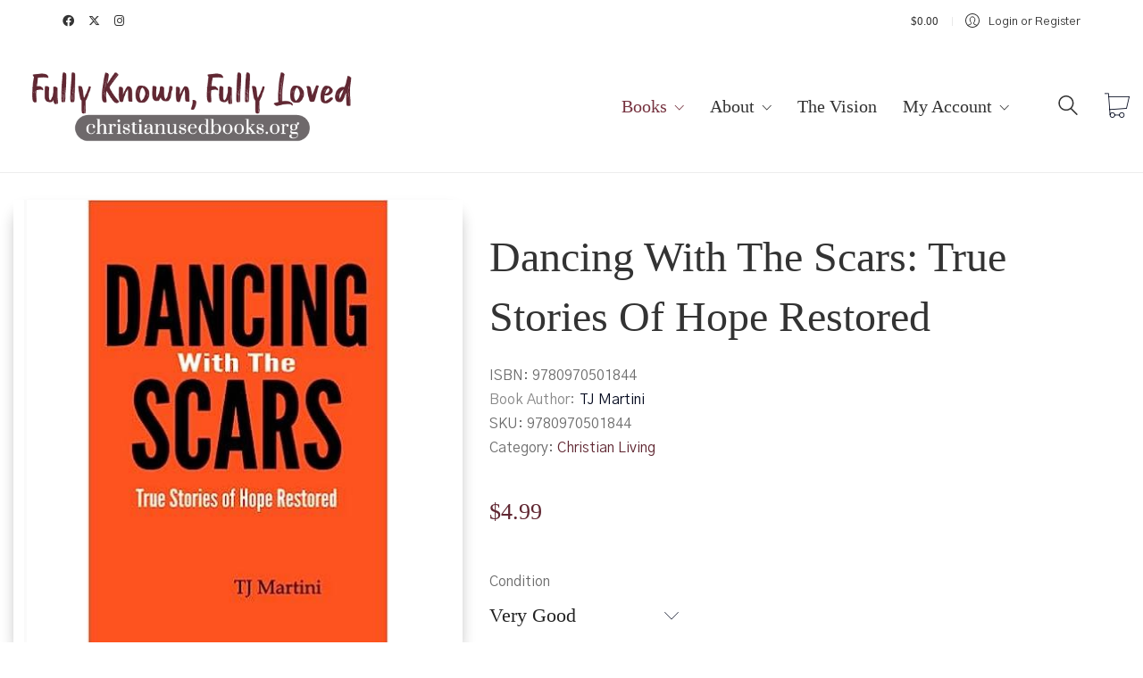

--- FILE ---
content_type: text/html; charset=UTF-8
request_url: https://christianusedbooks.org/product/dancing-with-the-scars-true-stories-of-hope-restored/
body_size: 22754
content:
<!DOCTYPE html>

<html class="no-js" dir="ltr" lang="en-US" prefix="og: https://ogp.me/ns#">
<head>
    <meta charset="UTF-8">
    <meta name="viewport" content="width=device-width, initial-scale=1.0">

	<title>Dancing With The Scars: True Stories Of Hope Restored</title>
	<style>img:is([sizes="auto" i], [sizes^="auto," i]) { contain-intrinsic-size: 3000px 1500px }</style>
	
		<!-- All in One SEO 4.9.0 - aioseo.com -->
	<meta name="description" content="ISBN # #woocommerce_sku – Dancing with the Scars centers on nearly two dozen true stories of ordinary but very real people from all over the globe who share the most extraordinary challenges of their lives, how they made it through and how they survived. Although the challenges and heartaches these people suffered are not what we normally experience in" />
	<meta name="robots" content="max-image-preview:large" />
	<link rel="canonical" href="https://christianusedbooks.org/product/dancing-with-the-scars-true-stories-of-hope-restored/" />
	<meta name="generator" content="All in One SEO (AIOSEO) 4.9.0" />
		<meta property="og:locale" content="en_US" />
		<meta property="og:site_name" content="Used Christian Books Online – Used Christian Books Online - Second Hand - Thrift" />
		<meta property="og:type" content="article" />
		<meta property="og:title" content="Dancing With The Scars: True Stories Of Hope Restored" />
		<meta property="og:description" content="ISBN # #woocommerce_sku – Dancing with the Scars centers on nearly two dozen true stories of ordinary but very real people from all over the globe who share the most extraordinary challenges of their lives, how they made it through and how they survived. Although the challenges and heartaches these people suffered are not what we normally experience in" />
		<meta property="og:url" content="https://christianusedbooks.org/product/dancing-with-the-scars-true-stories-of-hope-restored/" />
		<meta property="article:published_time" content="2023-06-13T06:20:41+00:00" />
		<meta property="article:modified_time" content="2023-06-13T06:21:30+00:00" />
		<meta name="twitter:card" content="summary_large_image" />
		<meta name="twitter:title" content="Dancing With The Scars: True Stories Of Hope Restored" />
		<meta name="twitter:description" content="ISBN # #woocommerce_sku – Dancing with the Scars centers on nearly two dozen true stories of ordinary but very real people from all over the globe who share the most extraordinary challenges of their lives, how they made it through and how they survived. Although the challenges and heartaches these people suffered are not what we normally experience in" />
		<script type="application/ld+json" class="aioseo-schema">
			{"@context":"https:\/\/schema.org","@graph":[{"@type":"BreadcrumbList","@id":"https:\/\/christianusedbooks.org\/product\/dancing-with-the-scars-true-stories-of-hope-restored\/#breadcrumblist","itemListElement":[{"@type":"ListItem","@id":"https:\/\/christianusedbooks.org#listItem","position":1,"name":"Home","item":"https:\/\/christianusedbooks.org","nextItem":{"@type":"ListItem","@id":"https:\/\/christianusedbooks.org\/books\/#listItem","name":"Books"}},{"@type":"ListItem","@id":"https:\/\/christianusedbooks.org\/books\/#listItem","position":2,"name":"Books","item":"https:\/\/christianusedbooks.org\/books\/","nextItem":{"@type":"ListItem","@id":"https:\/\/christianusedbooks.org\/product-category\/christian-living\/#listItem","name":"Christian Living"},"previousItem":{"@type":"ListItem","@id":"https:\/\/christianusedbooks.org#listItem","name":"Home"}},{"@type":"ListItem","@id":"https:\/\/christianusedbooks.org\/product-category\/christian-living\/#listItem","position":3,"name":"Christian Living","item":"https:\/\/christianusedbooks.org\/product-category\/christian-living\/","nextItem":{"@type":"ListItem","@id":"https:\/\/christianusedbooks.org\/product\/dancing-with-the-scars-true-stories-of-hope-restored\/#listItem","name":"Dancing With The Scars: True Stories Of Hope Restored"},"previousItem":{"@type":"ListItem","@id":"https:\/\/christianusedbooks.org\/books\/#listItem","name":"Books"}},{"@type":"ListItem","@id":"https:\/\/christianusedbooks.org\/product\/dancing-with-the-scars-true-stories-of-hope-restored\/#listItem","position":4,"name":"Dancing With The Scars: True Stories Of Hope Restored","previousItem":{"@type":"ListItem","@id":"https:\/\/christianusedbooks.org\/product-category\/christian-living\/#listItem","name":"Christian Living"}}]},{"@type":"ItemPage","@id":"https:\/\/christianusedbooks.org\/product\/dancing-with-the-scars-true-stories-of-hope-restored\/#itempage","url":"https:\/\/christianusedbooks.org\/product\/dancing-with-the-scars-true-stories-of-hope-restored\/","name":"Dancing With The Scars: True Stories Of Hope Restored","description":"ISBN # #woocommerce_sku \u2013 Dancing with the Scars centers on nearly two dozen true stories of ordinary but very real people from all over the globe who share the most extraordinary challenges of their lives, how they made it through and how they survived. Although the challenges and heartaches these people suffered are not what we normally experience in","inLanguage":"en-US","isPartOf":{"@id":"https:\/\/christianusedbooks.org\/#website"},"breadcrumb":{"@id":"https:\/\/christianusedbooks.org\/product\/dancing-with-the-scars-true-stories-of-hope-restored\/#breadcrumblist"},"image":{"@type":"ImageObject","url":"https:\/\/christianusedbooks.org\/wp-content\/uploads\/2023\/06\/41rwfyumuvl._sx331_bo1,204,203,200_.jpg","@id":"https:\/\/christianusedbooks.org\/product\/dancing-with-the-scars-true-stories-of-hope-restored\/#mainImage","width":499,"height":499,"caption":"Dancing With The Scars: True Stories Of Hope Restored"},"primaryImageOfPage":{"@id":"https:\/\/christianusedbooks.org\/product\/dancing-with-the-scars-true-stories-of-hope-restored\/#mainImage"},"datePublished":"2023-06-12T23:20:41-07:00","dateModified":"2023-06-12T23:21:30-07:00"},{"@type":"Organization","@id":"https:\/\/christianusedbooks.org\/#organization","name":"Used Christian Books Online","description":"Used Christian Books Online - Second Hand - Thrift","url":"https:\/\/christianusedbooks.org\/","email":"tom.crandall@christianusedbooks.org","telephone":"+16027672825","foundingDate":"2020-03-22","logo":{"@type":"ImageObject","url":"https:\/\/christianused-xo9h.1wp.site\/wp-content\/uploads\/2024\/08\/FKFL-Logo.png","@id":"https:\/\/christianusedbooks.org\/product\/dancing-with-the-scars-true-stories-of-hope-restored\/#organizationLogo"},"image":{"@id":"https:\/\/christianusedbooks.org\/product\/dancing-with-the-scars-true-stories-of-hope-restored\/#organizationLogo"}},{"@type":"WebSite","@id":"https:\/\/christianusedbooks.org\/#website","url":"https:\/\/christianusedbooks.org\/","name":"Used Christian Books Online","description":"Used Christian Books Online - Second Hand - Thrift","inLanguage":"en-US","publisher":{"@id":"https:\/\/christianusedbooks.org\/#organization"}}]}
		</script>
		<!-- All in One SEO -->

<link rel='dns-prefetch' href='//www.googletagmanager.com' />
<link rel="alternate" type="application/rss+xml" title="Used Christian Books Online &raquo; Feed" href="https://christianusedbooks.org/feed/" />
<script type="text/javascript">
/* <![CDATA[ */
window._wpemojiSettings = {"baseUrl":"https:\/\/s.w.org\/images\/core\/emoji\/16.0.1\/72x72\/","ext":".png","svgUrl":"https:\/\/s.w.org\/images\/core\/emoji\/16.0.1\/svg\/","svgExt":".svg","source":{"concatemoji":"https:\/\/christianusedbooks.org\/wp-includes\/js\/wp-emoji-release.min.js?ver=6.8.3"}};
/*! This file is auto-generated */
!function(s,n){var o,i,e;function c(e){try{var t={supportTests:e,timestamp:(new Date).valueOf()};sessionStorage.setItem(o,JSON.stringify(t))}catch(e){}}function p(e,t,n){e.clearRect(0,0,e.canvas.width,e.canvas.height),e.fillText(t,0,0);var t=new Uint32Array(e.getImageData(0,0,e.canvas.width,e.canvas.height).data),a=(e.clearRect(0,0,e.canvas.width,e.canvas.height),e.fillText(n,0,0),new Uint32Array(e.getImageData(0,0,e.canvas.width,e.canvas.height).data));return t.every(function(e,t){return e===a[t]})}function u(e,t){e.clearRect(0,0,e.canvas.width,e.canvas.height),e.fillText(t,0,0);for(var n=e.getImageData(16,16,1,1),a=0;a<n.data.length;a++)if(0!==n.data[a])return!1;return!0}function f(e,t,n,a){switch(t){case"flag":return n(e,"\ud83c\udff3\ufe0f\u200d\u26a7\ufe0f","\ud83c\udff3\ufe0f\u200b\u26a7\ufe0f")?!1:!n(e,"\ud83c\udde8\ud83c\uddf6","\ud83c\udde8\u200b\ud83c\uddf6")&&!n(e,"\ud83c\udff4\udb40\udc67\udb40\udc62\udb40\udc65\udb40\udc6e\udb40\udc67\udb40\udc7f","\ud83c\udff4\u200b\udb40\udc67\u200b\udb40\udc62\u200b\udb40\udc65\u200b\udb40\udc6e\u200b\udb40\udc67\u200b\udb40\udc7f");case"emoji":return!a(e,"\ud83e\udedf")}return!1}function g(e,t,n,a){var r="undefined"!=typeof WorkerGlobalScope&&self instanceof WorkerGlobalScope?new OffscreenCanvas(300,150):s.createElement("canvas"),o=r.getContext("2d",{willReadFrequently:!0}),i=(o.textBaseline="top",o.font="600 32px Arial",{});return e.forEach(function(e){i[e]=t(o,e,n,a)}),i}function t(e){var t=s.createElement("script");t.src=e,t.defer=!0,s.head.appendChild(t)}"undefined"!=typeof Promise&&(o="wpEmojiSettingsSupports",i=["flag","emoji"],n.supports={everything:!0,everythingExceptFlag:!0},e=new Promise(function(e){s.addEventListener("DOMContentLoaded",e,{once:!0})}),new Promise(function(t){var n=function(){try{var e=JSON.parse(sessionStorage.getItem(o));if("object"==typeof e&&"number"==typeof e.timestamp&&(new Date).valueOf()<e.timestamp+604800&&"object"==typeof e.supportTests)return e.supportTests}catch(e){}return null}();if(!n){if("undefined"!=typeof Worker&&"undefined"!=typeof OffscreenCanvas&&"undefined"!=typeof URL&&URL.createObjectURL&&"undefined"!=typeof Blob)try{var e="postMessage("+g.toString()+"("+[JSON.stringify(i),f.toString(),p.toString(),u.toString()].join(",")+"));",a=new Blob([e],{type:"text/javascript"}),r=new Worker(URL.createObjectURL(a),{name:"wpTestEmojiSupports"});return void(r.onmessage=function(e){c(n=e.data),r.terminate(),t(n)})}catch(e){}c(n=g(i,f,p,u))}t(n)}).then(function(e){for(var t in e)n.supports[t]=e[t],n.supports.everything=n.supports.everything&&n.supports[t],"flag"!==t&&(n.supports.everythingExceptFlag=n.supports.everythingExceptFlag&&n.supports[t]);n.supports.everythingExceptFlag=n.supports.everythingExceptFlag&&!n.supports.flag,n.DOMReady=!1,n.readyCallback=function(){n.DOMReady=!0}}).then(function(){return e}).then(function(){var e;n.supports.everything||(n.readyCallback(),(e=n.source||{}).concatemoji?t(e.concatemoji):e.wpemoji&&e.twemoji&&(t(e.twemoji),t(e.wpemoji)))}))}((window,document),window._wpemojiSettings);
/* ]]> */
</script>
<style id='wp-emoji-styles-inline-css'>

	img.wp-smiley, img.emoji {
		display: inline !important;
		border: none !important;
		box-shadow: none !important;
		height: 1em !important;
		width: 1em !important;
		margin: 0 0.07em !important;
		vertical-align: -0.1em !important;
		background: none !important;
		padding: 0 !important;
	}
</style>
<link rel='stylesheet' id='wp-block-library-css' href='https://christianusedbooks.org/wp-includes/css/dist/block-library/style.min.css?ver=6.8.3' media='all' />
<style id='classic-theme-styles-inline-css'>
/*! This file is auto-generated */
.wp-block-button__link{color:#fff;background-color:#32373c;border-radius:9999px;box-shadow:none;text-decoration:none;padding:calc(.667em + 2px) calc(1.333em + 2px);font-size:1.125em}.wp-block-file__button{background:#32373c;color:#fff;text-decoration:none}
</style>
<link rel='stylesheet' id='aioseo/css/src/vue/standalone/blocks/table-of-contents/global.scss-css' href='https://christianusedbooks.org/wp-content/plugins/all-in-one-seo-pack/dist/Lite/assets/css/table-of-contents/global.e90f6d47.css?ver=4.9.0' media='all' />
<style id='global-styles-inline-css'>
:root{--wp--preset--aspect-ratio--square: 1;--wp--preset--aspect-ratio--4-3: 4/3;--wp--preset--aspect-ratio--3-4: 3/4;--wp--preset--aspect-ratio--3-2: 3/2;--wp--preset--aspect-ratio--2-3: 2/3;--wp--preset--aspect-ratio--16-9: 16/9;--wp--preset--aspect-ratio--9-16: 9/16;--wp--preset--color--black: #000000;--wp--preset--color--cyan-bluish-gray: #abb8c3;--wp--preset--color--white: #ffffff;--wp--preset--color--pale-pink: #f78da7;--wp--preset--color--vivid-red: #cf2e2e;--wp--preset--color--luminous-vivid-orange: #ff6900;--wp--preset--color--luminous-vivid-amber: #fcb900;--wp--preset--color--light-green-cyan: #7bdcb5;--wp--preset--color--vivid-green-cyan: #00d084;--wp--preset--color--pale-cyan-blue: #8ed1fc;--wp--preset--color--vivid-cyan-blue: #0693e3;--wp--preset--color--vivid-purple: #9b51e0;--wp--preset--color--central-palette-1: #602732;--wp--preset--color--central-palette-2: #FFA552;--wp--preset--color--central-palette-3: #6E696B;--wp--preset--color--central-palette-4: #040A1F;--wp--preset--gradient--vivid-cyan-blue-to-vivid-purple: linear-gradient(135deg,rgba(6,147,227,1) 0%,rgb(155,81,224) 100%);--wp--preset--gradient--light-green-cyan-to-vivid-green-cyan: linear-gradient(135deg,rgb(122,220,180) 0%,rgb(0,208,130) 100%);--wp--preset--gradient--luminous-vivid-amber-to-luminous-vivid-orange: linear-gradient(135deg,rgba(252,185,0,1) 0%,rgba(255,105,0,1) 100%);--wp--preset--gradient--luminous-vivid-orange-to-vivid-red: linear-gradient(135deg,rgba(255,105,0,1) 0%,rgb(207,46,46) 100%);--wp--preset--gradient--very-light-gray-to-cyan-bluish-gray: linear-gradient(135deg,rgb(238,238,238) 0%,rgb(169,184,195) 100%);--wp--preset--gradient--cool-to-warm-spectrum: linear-gradient(135deg,rgb(74,234,220) 0%,rgb(151,120,209) 20%,rgb(207,42,186) 40%,rgb(238,44,130) 60%,rgb(251,105,98) 80%,rgb(254,248,76) 100%);--wp--preset--gradient--blush-light-purple: linear-gradient(135deg,rgb(255,206,236) 0%,rgb(152,150,240) 100%);--wp--preset--gradient--blush-bordeaux: linear-gradient(135deg,rgb(254,205,165) 0%,rgb(254,45,45) 50%,rgb(107,0,62) 100%);--wp--preset--gradient--luminous-dusk: linear-gradient(135deg,rgb(255,203,112) 0%,rgb(199,81,192) 50%,rgb(65,88,208) 100%);--wp--preset--gradient--pale-ocean: linear-gradient(135deg,rgb(255,245,203) 0%,rgb(182,227,212) 50%,rgb(51,167,181) 100%);--wp--preset--gradient--electric-grass: linear-gradient(135deg,rgb(202,248,128) 0%,rgb(113,206,126) 100%);--wp--preset--gradient--midnight: linear-gradient(135deg,rgb(2,3,129) 0%,rgb(40,116,252) 100%);--wp--preset--font-size--small: 13px;--wp--preset--font-size--medium: 20px;--wp--preset--font-size--large: 36px;--wp--preset--font-size--x-large: 42px;--wp--preset--spacing--20: 0.44rem;--wp--preset--spacing--30: 0.67rem;--wp--preset--spacing--40: 1rem;--wp--preset--spacing--50: 1.5rem;--wp--preset--spacing--60: 2.25rem;--wp--preset--spacing--70: 3.38rem;--wp--preset--spacing--80: 5.06rem;--wp--preset--shadow--natural: 6px 6px 9px rgba(0, 0, 0, 0.2);--wp--preset--shadow--deep: 12px 12px 50px rgba(0, 0, 0, 0.4);--wp--preset--shadow--sharp: 6px 6px 0px rgba(0, 0, 0, 0.2);--wp--preset--shadow--outlined: 6px 6px 0px -3px rgba(255, 255, 255, 1), 6px 6px rgba(0, 0, 0, 1);--wp--preset--shadow--crisp: 6px 6px 0px rgba(0, 0, 0, 1);}:where(.is-layout-flex){gap: 0.5em;}:where(.is-layout-grid){gap: 0.5em;}body .is-layout-flex{display: flex;}.is-layout-flex{flex-wrap: wrap;align-items: center;}.is-layout-flex > :is(*, div){margin: 0;}body .is-layout-grid{display: grid;}.is-layout-grid > :is(*, div){margin: 0;}:where(.wp-block-columns.is-layout-flex){gap: 2em;}:where(.wp-block-columns.is-layout-grid){gap: 2em;}:where(.wp-block-post-template.is-layout-flex){gap: 1.25em;}:where(.wp-block-post-template.is-layout-grid){gap: 1.25em;}.has-black-color{color: var(--wp--preset--color--black) !important;}.has-cyan-bluish-gray-color{color: var(--wp--preset--color--cyan-bluish-gray) !important;}.has-white-color{color: var(--wp--preset--color--white) !important;}.has-pale-pink-color{color: var(--wp--preset--color--pale-pink) !important;}.has-vivid-red-color{color: var(--wp--preset--color--vivid-red) !important;}.has-luminous-vivid-orange-color{color: var(--wp--preset--color--luminous-vivid-orange) !important;}.has-luminous-vivid-amber-color{color: var(--wp--preset--color--luminous-vivid-amber) !important;}.has-light-green-cyan-color{color: var(--wp--preset--color--light-green-cyan) !important;}.has-vivid-green-cyan-color{color: var(--wp--preset--color--vivid-green-cyan) !important;}.has-pale-cyan-blue-color{color: var(--wp--preset--color--pale-cyan-blue) !important;}.has-vivid-cyan-blue-color{color: var(--wp--preset--color--vivid-cyan-blue) !important;}.has-vivid-purple-color{color: var(--wp--preset--color--vivid-purple) !important;}.has-black-background-color{background-color: var(--wp--preset--color--black) !important;}.has-cyan-bluish-gray-background-color{background-color: var(--wp--preset--color--cyan-bluish-gray) !important;}.has-white-background-color{background-color: var(--wp--preset--color--white) !important;}.has-pale-pink-background-color{background-color: var(--wp--preset--color--pale-pink) !important;}.has-vivid-red-background-color{background-color: var(--wp--preset--color--vivid-red) !important;}.has-luminous-vivid-orange-background-color{background-color: var(--wp--preset--color--luminous-vivid-orange) !important;}.has-luminous-vivid-amber-background-color{background-color: var(--wp--preset--color--luminous-vivid-amber) !important;}.has-light-green-cyan-background-color{background-color: var(--wp--preset--color--light-green-cyan) !important;}.has-vivid-green-cyan-background-color{background-color: var(--wp--preset--color--vivid-green-cyan) !important;}.has-pale-cyan-blue-background-color{background-color: var(--wp--preset--color--pale-cyan-blue) !important;}.has-vivid-cyan-blue-background-color{background-color: var(--wp--preset--color--vivid-cyan-blue) !important;}.has-vivid-purple-background-color{background-color: var(--wp--preset--color--vivid-purple) !important;}.has-black-border-color{border-color: var(--wp--preset--color--black) !important;}.has-cyan-bluish-gray-border-color{border-color: var(--wp--preset--color--cyan-bluish-gray) !important;}.has-white-border-color{border-color: var(--wp--preset--color--white) !important;}.has-pale-pink-border-color{border-color: var(--wp--preset--color--pale-pink) !important;}.has-vivid-red-border-color{border-color: var(--wp--preset--color--vivid-red) !important;}.has-luminous-vivid-orange-border-color{border-color: var(--wp--preset--color--luminous-vivid-orange) !important;}.has-luminous-vivid-amber-border-color{border-color: var(--wp--preset--color--luminous-vivid-amber) !important;}.has-light-green-cyan-border-color{border-color: var(--wp--preset--color--light-green-cyan) !important;}.has-vivid-green-cyan-border-color{border-color: var(--wp--preset--color--vivid-green-cyan) !important;}.has-pale-cyan-blue-border-color{border-color: var(--wp--preset--color--pale-cyan-blue) !important;}.has-vivid-cyan-blue-border-color{border-color: var(--wp--preset--color--vivid-cyan-blue) !important;}.has-vivid-purple-border-color{border-color: var(--wp--preset--color--vivid-purple) !important;}.has-vivid-cyan-blue-to-vivid-purple-gradient-background{background: var(--wp--preset--gradient--vivid-cyan-blue-to-vivid-purple) !important;}.has-light-green-cyan-to-vivid-green-cyan-gradient-background{background: var(--wp--preset--gradient--light-green-cyan-to-vivid-green-cyan) !important;}.has-luminous-vivid-amber-to-luminous-vivid-orange-gradient-background{background: var(--wp--preset--gradient--luminous-vivid-amber-to-luminous-vivid-orange) !important;}.has-luminous-vivid-orange-to-vivid-red-gradient-background{background: var(--wp--preset--gradient--luminous-vivid-orange-to-vivid-red) !important;}.has-very-light-gray-to-cyan-bluish-gray-gradient-background{background: var(--wp--preset--gradient--very-light-gray-to-cyan-bluish-gray) !important;}.has-cool-to-warm-spectrum-gradient-background{background: var(--wp--preset--gradient--cool-to-warm-spectrum) !important;}.has-blush-light-purple-gradient-background{background: var(--wp--preset--gradient--blush-light-purple) !important;}.has-blush-bordeaux-gradient-background{background: var(--wp--preset--gradient--blush-bordeaux) !important;}.has-luminous-dusk-gradient-background{background: var(--wp--preset--gradient--luminous-dusk) !important;}.has-pale-ocean-gradient-background{background: var(--wp--preset--gradient--pale-ocean) !important;}.has-electric-grass-gradient-background{background: var(--wp--preset--gradient--electric-grass) !important;}.has-midnight-gradient-background{background: var(--wp--preset--gradient--midnight) !important;}.has-small-font-size{font-size: var(--wp--preset--font-size--small) !important;}.has-medium-font-size{font-size: var(--wp--preset--font-size--medium) !important;}.has-large-font-size{font-size: var(--wp--preset--font-size--large) !important;}.has-x-large-font-size{font-size: var(--wp--preset--font-size--x-large) !important;}
:where(.wp-block-post-template.is-layout-flex){gap: 1.25em;}:where(.wp-block-post-template.is-layout-grid){gap: 1.25em;}
:where(.wp-block-columns.is-layout-flex){gap: 2em;}:where(.wp-block-columns.is-layout-grid){gap: 2em;}
:root :where(.wp-block-pullquote){font-size: 1.5em;line-height: 1.6;}
</style>
<link rel='stylesheet' id='photoswipe-css' href='https://christianusedbooks.org/wp-content/plugins/woocommerce/assets/css/photoswipe/photoswipe.min.css?ver=10.3.5' media='all' />
<link rel='stylesheet' id='photoswipe-default-skin-css' href='https://christianusedbooks.org/wp-content/plugins/woocommerce/assets/css/photoswipe/default-skin/default-skin.min.css?ver=10.3.5' media='all' />
<style id='woocommerce-inline-inline-css'>
.woocommerce form .form-row .required { visibility: visible; }
</style>
<link rel='stylesheet' id='brands-styles-css' href='https://christianusedbooks.org/wp-content/plugins/woocommerce/assets/css/brands.css?ver=10.3.5' media='all' />
<link rel='stylesheet' id='kalium-child-css' href='https://christianusedbooks.org/wp-content/themes/kalium-child-bookstore/style.css?ver=6.8.3' media='all' />
<link rel='stylesheet' id='kalium-bootstrap-css-css' href='https://christianusedbooks.org/wp-content/themes/kalium/assets/css/bootstrap.min.css?ver=3.29.1761913021' media='all' />
<link rel='stylesheet' id='kalium-theme-base-css-css' href='https://christianusedbooks.org/wp-content/themes/kalium/assets/css/base.min.css?ver=3.29.1761913021' media='all' />
<link rel='stylesheet' id='kalium-theme-style-new-css-css' href='https://christianusedbooks.org/wp-content/themes/kalium/assets/css/new/style.min.css?ver=3.29.1761913021' media='all' />
<link rel='stylesheet' id='kalium-theme-other-css-css' href='https://christianusedbooks.org/wp-content/themes/kalium/assets/css/other.min.css?ver=3.29.1761913021' media='all' />
<link rel='stylesheet' id='kalium-theme-woocommerce-css-css' href='https://christianusedbooks.org/wp-content/themes/kalium/assets/css/woocommerce.min.css?ver=3.29.1761913021' media='all' />
<link rel='stylesheet' id='kalium-css-loaders-css' href='https://christianusedbooks.org/wp-content/themes/kalium/assets/admin/css/css-loaders.css?ver=3.29.1761913021' media='all' />
<link rel='stylesheet' id='custom-skin-css' href='https://christianusedbooks.org/wp-content/themes/kalium-child-bookstore/custom-skin.css?ver=eef2247ca0958fe763d896ef58ffc3da' media='all' />
<link rel='stylesheet' id='kalium-fluidbox-css-css' href='https://christianusedbooks.org/wp-content/themes/kalium/assets/vendors/fluidbox/css/fluidbox.min.css?ver=3.29.1761913021' media='all' />
<link rel='stylesheet' id='typolab-gothic-a1-font-font-2-css' href='https://christianusedbooks.org/wp-content/uploads/typolab-fonts/gothic-a1-8e0.css?ver=3.29' media='all' />
<style id="kt_central_palette_gutenberg_css" type="text/css">.has-central-palette-1-color{color:#602732}.has-central-palette-1-background-color{background-color:#602732}.has-central-palette-2-color{color:#FFA552}.has-central-palette-2-background-color{background-color:#FFA552}.has-central-palette-3-color{color:#6E696B}.has-central-palette-3-background-color{background-color:#6E696B}.has-central-palette-4-color{color:#040A1F}.has-central-palette-4-background-color{background-color:#040A1F}
</style>
	<script type="text/javascript">
		var ajaxurl = ajaxurl || 'https://christianusedbooks.org/wp-admin/admin-ajax.php';
			</script>
	
<style data-font-appearance-settings>h1, .h1, .section-title h1 {
	line-height: 140%;
}
h2, .h2, .single-post .post-comments--section-title h2, .section-title h2 {
	line-height: 140%;
}
h3, .h3, .section-title h3 {
	line-height: 140%;
}
h4, .h4, .section-title h4 {
	line-height: 160%;
}</style>
<style data-custom-selectors>body, p{font-family:"Gothic A1";font-style:normal;font-weight:normal;font-size:18px;line-height:150%}.woocommerce .products .product .item-info .item-info-row table td a{font-family:"Gothic A1";font-style:normal;font-weight:normal;text-transform:uppercase;font-size:12px}.woocommerce .shop_table tr th{font-family:"Gothic A1";font-style:normal;font-weight:normal;text-transform:uppercase;font-size:12px}.woocommerce .onsale, .woocommerce .onsale.oos, .woocommerce .onsale.featured{font-family:"Gothic A1";font-style:normal;font-weight:600;text-transform:uppercase;font-size:12px}.button{font-family:"Gothic A1";font-style:normal;font-weight:500;font-size:13px}.main-header.menu-type-standard-menu .standard-menu-container ul.menu ul li a{font-family:"Gothic A1";font-style:normal;font-weight:normal;font-size:16px}.menu-cart-icon-container .lab-wc-mini-cart-contents .cart-items .cart-item .product-details .mc-quantity{font-family:"Gothic A1";font-style:normal;font-weight:normal;text-transform:uppercase;font-size:11px}.woocommerce-cart .cart-collaterals .cart-buttons-update-checkout .button, .woocommerce-cart .button, .woocommerce-checkout .button{font-family:"Gothic A1";font-style:normal;font-weight:500;text-transform:uppercase;font-size:13px}.labeled-input-row label, .labeled-textarea-row label, .contact-form .button, .subscribe-form .submit{font-family:"Gothic A1";font-style:normal;font-weight:500;text-transform:uppercase;font-size:13px}.menu-cart-icon-container .lab-wc-mini-cart-contents .cart-action-buttons .mc-buttons-container .go-to-cart a, .menu-cart-icon-container .lab-wc-mini-cart-contents .cart-action-buttons .mc-buttons-container .go-to-checkout a{font-family:"Gothic A1";font-style:normal;font-weight:500;text-transform:uppercase;font-size:13px}.woocommerce .shop-categories .product-category .woocommerce-loop-category__title, .woocommerce .shop-categories .product-category h3{font-family:"Gothic A1";font-style:normal;font-weight:normal;text-transform:uppercase;font-size:12px}.section-title.author-page-title p{font-family:"Gothic A1";font-style:normal;font-weight:300;text-transform:uppercase;font-size:12px}.single-post .post-comments--list .comment .commenter-details .name a{font-family:"Gothic A1";font-style:normal;font-weight:normal;text-transform:uppercase;font-size:12px}.single-post .post-comments--list .comment-respond .comment-reply-title small{font-family:"Gothic A1";font-style:normal;font-weight:normal}.single-post .post .author-info--details .author-name em{font-family:"Gothic A1";font-style:normal;font-weight:normal;text-transform:uppercase;font-size:12px}.wpb_wrapper .lab-blog-posts .blog-post-entry .blog-post-content-container .blog-post-date, .blog-posts .post-item .post-details .post-meta, .single-post .post .post-meta, .portfolio-holder .item-box .info p{font-family:"Gothic A1";font-style:normal;font-weight:normal;text-transform:uppercase;font-size:12px}.blog-posts .post-item .post-thumbnail blockquote cite, .single-post .post-image .post-quote blockquote cite{font-family:"Gothic A1";font-style:normal;font-weight:300}.woocommerce div.quantity input.qty{font-family:"Gothic A1";font-style:normal;font-weight:300;font-size:16px}.menu-cart-icon-container.menu-skin-dark .cart-icon-link.icon-type-ecommerce-bag .items-count{font-family:"Gothic A1";font-style:normal;font-weight:500;font-size:11px}.wpb_wrapper .vc_tta-tabs.home-tabs-books .vc_tta-tabs-list li{font-family:"Gothic A1";font-style:normal;font-weight:500;text-transform:uppercase;font-size:12px}h4.vc_tta-panel-title{font-family:"Gothic A1";font-style:normal;font-weight:500;text-transform:uppercase}@media screen and (max-width:768px){h4.vc_tta-panel-title{font-size:14px}}</style>
<style data-custom-selectors>.woocommerce .products .product .item-info .price ins, .woocommerce .products .product .item-info .price > .amount{font-family:"Prata";font-style:normal;font-weight:normal}@media screen and (max-width:768px){.woocommerce .products .product .item-info .price ins, .woocommerce .products .product .item-info .price > .amount{font-size:16px}}.woocommerce .woocommerce-tabs .tabs li a{font-family:"Prata";font-style:normal;font-weight:normal;font-size:24px}@media screen and (max-width:768px){.woocommerce .woocommerce-tabs .tabs li a{font-size:18px}}.woocommerce.single-product .summary .single_variation_wrap .single_variation, .woocommerce.single-product .summary p.price{font-family:"Prata";font-style:normal;font-weight:normal}.woocommerce .select-option-ui{font-family:"Prata";font-style:normal;font-weight:normal}@media screen and (max-width:768px){.woocommerce .select-option-ui{font-size:18px}}.woocommerce .summary .product_title{font-family:"Prata";font-style:normal;font-weight:normal;font-size:48px}@media screen and (max-width:768px){.woocommerce .summary .product_title{font-size:24px}}.main-header.menu-type-standard-menu .standard-menu-container div.menu>ul>li>a, .main-header.menu-type-standard-menu .standard-menu-container ul.menu>li>a, .main-header.menu-type-standard-menu .standard-menu-container div.menu>ul ul li a, .main-header.menu-type-standard-menu .standard-menu-container ul.menu ul li a{font-family:"Prata";font-style:normal;font-weight:normal;font-size:20px}.woocommerce .shop_table.cart .cart_item .product-name a{font-family:"Prata";font-style:normal;font-weight:normal;font-size:22px}@media screen and (max-width:768px){.woocommerce .shop_table.cart .cart_item .product-name a{font-size:18px}}.woocommerce .woocommerce-Reviews #review_form_wrapper .comment-reply-title{font-family:"Prata";font-style:normal;font-weight:normal}@media screen and (max-width:768px){.woocommerce .woocommerce-Reviews #review_form_wrapper .comment-reply-title{font-size:18px}}.copyrights p, .site-footer.footer-bottom-horizontal .footer-bottom-content{font-family:"Prata";font-style:normal;font-weight:normal}.footer-widgets .widget-area .widget li a{font-family:"Prata";font-style:normal;font-weight:normal;font-size:18px}@media screen and (max-width:768px){.footer-widgets .widget-area .widget li a{font-size:16px}}.site-footer .footer-widgets .widget .textwidget, .site-footer .footer-widgets .widget p{font-family:"Prata";font-style:normal;font-weight:normal;font-size:18px}@media screen and (max-width:768px){.site-footer .footer-widgets .widget .textwidget, .site-footer .footer-widgets .widget p{font-size:16px}}.footer-widgets .widget p.footer-address{font-family:"Prata";font-style:normal;font-weight:normal;font-size:22px}@media screen and (max-width:768px){.footer-widgets .widget p.footer-address{font-size:16px}}.site-footer .footer-bottom-content a, .site-footer .footer-bottom-content p, .site-footer.footer-bottom-horizontal .footer-bottom-content .footer-content-right{font-family:"Prata";font-style:normal;font-weight:normal;font-size:18px}@media screen and (max-width:768px){.site-footer .footer-bottom-content a, .site-footer .footer-bottom-content p, .site-footer.footer-bottom-horizontal .footer-bottom-content .footer-content-right{font-size:16px}}.single-post .post .post-share-networks .share-title{font-family:"Prata";font-style:normal;font-weight:normal}.menu-cart-icon-container .lab-wc-mini-cart-contents .cart-items .cart-item .product-subtotal{font-family:"Prata";font-style:normal;font-weight:normal}h1, h2, h3, h4, h5, h6{font-family:"Prata";font-style:normal;font-weight:normal}.woocommerce-review__author{font-family:"Prata";font-style:normal;font-weight:normal;font-size:18px}.post-navigation--post-title{font-family:"Prata";font-style:normal;font-weight:normal}.menu-cart-icon-container .lab-wc-mini-cart-contents .cart-action-buttons .cart-subtotal strong{font-family:"Prata";font-style:normal;font-weight:normal}.menu-cart-icon-container .lab-wc-mini-cart-contents .cart-items .cart-item .product-details h3{font-family:"Prata";font-style:normal;font-weight:normal;font-size:16px}.contact-address p strong{font-family:"Prata";font-style:normal;font-weight:normal}.woocommerce-Price-amount{font-family:"Prata";font-style:normal;font-weight:normal}.labeled-input-row input, .labeled-textarea-row textarea{font-family:"Prata";font-style:normal;font-weight:normal}.section-title h1, .page-heading--title, .woocommerce .woocommerce-shop-header--title .page-title{font-family:"Prata";font-style:normal;font-weight:normal;font-size:48px}@media screen and (max-width:768px){.section-title h1, .page-heading--title, .woocommerce .woocommerce-shop-header--title .page-title{font-size:24px}}.single-post .post .entry-header .post-title, .single-portfolio-holder .title h1, .single-portfolio-holder.portfolio-type-5 .portfolio-description-container .portfolio-description-showinfo h3{font-family:"Prata";font-style:normal;font-weight:normal;font-size:48px}@media screen and (max-width:768px){.single-post .post .entry-header .post-title, .single-portfolio-holder .title h1, .single-portfolio-holder.portfolio-type-5 .portfolio-description-container .portfolio-description-showinfo h3{font-size:24px}}.section-title.author-page-title h2{font-family:"Prata";font-style:normal;font-weight:normal;font-size:64px}@media screen and (max-width:768px){.section-title.author-page-title h2{font-size:24px}}.single-post .post-comments--list .comment .commenter-details .name{font-family:"Prata";font-style:normal;font-weight:normal}.single-post .post .author-info--details .author-name{font-family:"Prata";font-style:normal;font-weight:normal}.mobile-menu-wrapper .mobile-menu-container div.menu>ul>li>a, .mobile-menu-wrapper .mobile-menu-container ul.menu>li>a, .mobile-menu-wrapper .mobile-menu-container .cart-icon-link-mobile-container a, .mobile-menu-wrapper .mobile-menu-container .search-form input, .mobile-menu-wrapper .mobile-menu-container div.menu>ul>li ul>li>a, .mobile-menu-wrapper .mobile-menu-container ul.menu>li ul>li>a{font-family:"Prata";font-style:normal;font-weight:normal;font-size:24px}.mobile-menu-wrapper .mobile-menu-container .cart-icon-link-mobile-container a{font-family:"Prata";font-style:normal;font-weight:normal;text-transform:capitalize}.blog-posts .post-item .post-details .post-title, .wpb_wrapper .lab-blog-posts .blog-post-entry .blog-post-content-container .blog-post-title{font-family:"Prata";font-style:normal;font-weight:normal}@media screen and (max-width:768px){.blog-posts .post-item .post-details .post-title, .wpb_wrapper .lab-blog-posts .blog-post-entry .blog-post-content-container .blog-post-title{font-size:18px}}blockquote{font-family:"Prata";font-style:normal;font-weight:normal}.woocommerce .products .product .item-info h3 a, .woocommerce .products .product .item-info h3 a{font-family:"Prata";font-style:normal;font-weight:normal}@media screen and (max-width:768px){.woocommerce .products .product .item-info h3 a, .woocommerce .products .product .item-info h3 a{font-size:18px}}.woocommerce .summary .single_variation_wrap .single_variation>.amount, .woocommerce .summary p.price>.amount, .woocommerce .summary .single_variation_wrap .single_variation{font-family:"Prata";font-style:normal;font-weight:normal}@media screen and (max-width:768px){.woocommerce .summary .single_variation_wrap .single_variation>.amount, .woocommerce .summary p.price>.amount, .woocommerce .summary .single_variation_wrap .single_variation{font-size:18px}}h1{font-family:"Prata";font-style:normal;font-weight:normal;font-size:48px}@media screen and (max-width:768px){h1{font-size:24px}}h2{font-family:"Prata";font-style:normal;font-weight:normal}@media screen and (max-width:768px){h2{font-size:22px}}h3{font-family:"Prata";font-style:normal;font-weight:normal}@media screen and (max-width:768px){h3{font-size:20px}}.widget-area .widget-title, .widget-area .widgettitle{font-family:"Prata";font-style:normal;font-weight:normal}@media screen and (max-width:768px){.widget-area .widget-title, .widget-area .widgettitle{font-size:20px}}.about-author-quote h2{font-family:"Prata";font-style:normal;font-weight:normal;font-size:48px}@media screen and (max-width:768px){.about-author-quote h2{font-size:22px}}.woocommerce-grouped-product-list-item__label{font-family:"Prata";font-style:normal;font-weight:normal}.section-title h2{font-family:"Prata";font-style:normal;font-weight:normal;font-size:32px}@media screen and (max-width:768px){.section-title h2{font-size:22px}}.team-holder .layout-visible-titles .member-details h2{font-family:"Prata";font-style:normal;font-weight:normal}@media screen and (max-width:768px){.team-holder .layout-visible-titles .member-details h2{font-size:20px}}.woocommerce form.cart .button{font-family:"Prata";font-style:normal;font-weight:normal;font-size:22px}.menu-cart-icon-container .cart-icon-link .items-count{font-family:"Prata";font-style:normal;font-weight:normal;font-size:10px}.home .home-author-of-month .products .product .item-info h3 a, .home .home-author-of-month .products .product .item-info h3 a{font-family:"Prata";font-style:normal;font-weight:normal;font-size:18px}.home .home-author-of-month .products .product .item-info .price ins, .home .home-author-of-month .products .product .item-info .price > .amount{font-family:"Prata";font-style:normal;font-weight:normal;font-size:15px}.home .section-title.author-page-title h3{font-family:"Prata";font-style:normal;font-weight:normal;font-size:32px}</style><script type="text/javascript" src="https://christianusedbooks.org/wp-includes/js/jquery/jquery.min.js?ver=3.7.1" id="jquery-core-js"></script>
<script type="text/javascript" src="https://christianusedbooks.org/wp-content/plugins/woocommerce/assets/js/jquery-blockui/jquery.blockUI.min.js?ver=2.7.0-wc.10.3.5" id="wc-jquery-blockui-js" data-wp-strategy="defer"></script>
<script type="text/javascript" id="wc-add-to-cart-js-extra">
/* <![CDATA[ */
var wc_add_to_cart_params = {"ajax_url":"\/wp-admin\/admin-ajax.php","wc_ajax_url":"\/?wc-ajax=%%endpoint%%","i18n_view_cart":"View cart","cart_url":"https:\/\/christianusedbooks.org\/cart\/","is_cart":"","cart_redirect_after_add":"no"};
/* ]]> */
</script>
<script type="text/javascript" src="https://christianusedbooks.org/wp-content/plugins/woocommerce/assets/js/frontend/add-to-cart.min.js?ver=10.3.5" id="wc-add-to-cart-js" data-wp-strategy="defer"></script>
<script type="text/javascript" src="https://christianusedbooks.org/wp-content/plugins/woocommerce/assets/js/flexslider/jquery.flexslider.min.js?ver=2.7.2-wc.10.3.5" id="wc-flexslider-js" defer="defer" data-wp-strategy="defer"></script>
<script type="text/javascript" src="https://christianusedbooks.org/wp-content/plugins/woocommerce/assets/js/photoswipe/photoswipe.min.js?ver=4.1.1-wc.10.3.5" id="wc-photoswipe-js" defer="defer" data-wp-strategy="defer"></script>
<script type="text/javascript" src="https://christianusedbooks.org/wp-content/plugins/woocommerce/assets/js/photoswipe/photoswipe-ui-default.min.js?ver=4.1.1-wc.10.3.5" id="wc-photoswipe-ui-default-js" defer="defer" data-wp-strategy="defer"></script>
<script type="text/javascript" id="wc-single-product-js-extra">
/* <![CDATA[ */
var wc_single_product_params = {"i18n_required_rating_text":"Please select a rating","i18n_rating_options":["1 of 5 stars","2 of 5 stars","3 of 5 stars","4 of 5 stars","5 of 5 stars"],"i18n_product_gallery_trigger_text":"View full-screen image gallery","review_rating_required":"yes","flexslider":{"rtl":false,"animation":"slide","smoothHeight":true,"directionNav":false,"controlNav":"thumbnails","slideshow":false,"animationSpeed":500,"animationLoop":false,"allowOneSlide":false},"zoom_enabled":"","zoom_options":[],"photoswipe_enabled":"1","photoswipe_options":{"shareEl":false,"closeOnScroll":false,"history":false,"hideAnimationDuration":0,"showAnimationDuration":0},"flexslider_enabled":"1"};
/* ]]> */
</script>
<script type="text/javascript" src="https://christianusedbooks.org/wp-content/plugins/woocommerce/assets/js/frontend/single-product.min.js?ver=10.3.5" id="wc-single-product-js" defer="defer" data-wp-strategy="defer"></script>
<script type="text/javascript" src="https://christianusedbooks.org/wp-content/plugins/woocommerce/assets/js/js-cookie/js.cookie.min.js?ver=2.1.4-wc.10.3.5" id="wc-js-cookie-js" defer="defer" data-wp-strategy="defer"></script>
<script type="text/javascript" id="woocommerce-js-extra">
/* <![CDATA[ */
var woocommerce_params = {"ajax_url":"\/wp-admin\/admin-ajax.php","wc_ajax_url":"\/?wc-ajax=%%endpoint%%","i18n_password_show":"Show password","i18n_password_hide":"Hide password"};
/* ]]> */
</script>
<script type="text/javascript" src="https://christianusedbooks.org/wp-content/plugins/woocommerce/assets/js/frontend/woocommerce.min.js?ver=10.3.5" id="woocommerce-js" defer="defer" data-wp-strategy="defer"></script>
<script type="text/javascript" src="https://christianusedbooks.org/wp-content/plugins/js_composer/assets/js/vendors/woocommerce-add-to-cart.js?ver=8.6.1" id="vc_woocommerce-add-to-cart-js-js"></script>

<!-- Google tag (gtag.js) snippet added by Site Kit -->
<!-- Google Analytics snippet added by Site Kit -->
<script type="text/javascript" src="https://www.googletagmanager.com/gtag/js?id=GT-NFXJWM4" id="google_gtagjs-js" async></script>
<script type="text/javascript" id="google_gtagjs-js-after">
/* <![CDATA[ */
window.dataLayer = window.dataLayer || [];function gtag(){dataLayer.push(arguments);}
gtag("set","linker",{"domains":["christianusedbooks.org"]});
gtag("js", new Date());
gtag("set", "developer_id.dZTNiMT", true);
gtag("config", "GT-NFXJWM4");
/* ]]> */
</script>
<script></script><link rel="https://api.w.org/" href="https://christianusedbooks.org/wp-json/" /><link rel="alternate" title="JSON" type="application/json" href="https://christianusedbooks.org/wp-json/wp/v2/product/6312" /><link rel="EditURI" type="application/rsd+xml" title="RSD" href="https://christianusedbooks.org/xmlrpc.php?rsd" />
<meta name="generator" content="WordPress 6.8.3" />
<meta name="generator" content="WooCommerce 10.3.5" />
<link rel='shortlink' href='https://christianusedbooks.org/?p=6312' />
<link rel="alternate" title="oEmbed (JSON)" type="application/json+oembed" href="https://christianusedbooks.org/wp-json/oembed/1.0/embed?url=https%3A%2F%2Fchristianusedbooks.org%2Fproduct%2Fdancing-with-the-scars-true-stories-of-hope-restored%2F" />
<link rel="alternate" title="oEmbed (XML)" type="text/xml+oembed" href="https://christianusedbooks.org/wp-json/oembed/1.0/embed?url=https%3A%2F%2Fchristianusedbooks.org%2Fproduct%2Fdancing-with-the-scars-true-stories-of-hope-restored%2F&#038;format=xml" />
<meta name="generator" content="Site Kit by Google 1.165.0" /><!-- Google site verification - Google for WooCommerce -->
<meta name="google-site-verification" content="W09LBOSaZ-8rM0g8fTqe36CO8FOlBMe2eqra5s7UiNc" />
					<link rel="shortcut icon" href="https://christianusedbooks.org/wp-content/uploads/2019/04/favicon-1.png">
						<script>var mobile_menu_breakpoint = 935;</script><style data-appended-custom-css="true">@media screen and (min-width:936px) { .mobile-menu-wrapper,.mobile-menu-overlay,.header-block__item--mobile-menu-toggle {display: none;} }</style><style data-appended-custom-css="true">@media screen and (max-width:935px) { .header-block__item--standard-menu-container {display: none;} }</style>	<noscript><style>.woocommerce-product-gallery{ opacity: 1 !important; }</style></noscript>
	<style>.recentcomments a{display:inline !important;padding:0 !important;margin:0 !important;}</style><meta name="generator" content="Powered by WPBakery Page Builder - drag and drop page builder for WordPress."/>
		<style id="wp-custom-css">
			.woocommerce .products .product .item-info .item-info-row {
	flex-direction:column;
}
.item-info-row .price-column {
	padding-top:0.5em;
	width:100%;
}		</style>
		<noscript><style> .wpb_animate_when_almost_visible { opacity: 1; }</style></noscript></head>
<body class="wp-singular product-template-default single single-product postid-6312 wp-theme-kalium wp-child-theme-kalium-child-bookstore theme-kalium woocommerce woocommerce-page woocommerce-no-js wpb-js-composer js-comp-ver-8.6.1 vc_responsive">

<div class="mobile-menu-wrapper mobile-menu-slide">

    <div class="mobile-menu-container">

		<ul id="menu-main-menu" class="menu"><li id="menu-item-2101" class="menu-item menu-item-type-post_type menu-item-object-page menu-item-has-children current_page_parent menu-item-2101"><a href="https://christianusedbooks.org/books/">Books</a>
<ul class="sub-menu">
	<li id="menu-item-2072" class="menu-item menu-item-type-custom menu-item-object-custom menu-item-has-children menu-item-2072"><a href="#">By Category</a>
	<ul class="sub-menu">
		<li id="menu-item-2125" class="menu-item menu-item-type-taxonomy menu-item-object-product_cat menu-item-has-children menu-item-2125"><a href="https://christianusedbooks.org/product-category/bible/">Bible</a>
		<ul class="sub-menu">
			<li id="menu-item-2126" class="menu-item menu-item-type-taxonomy menu-item-object-product_cat menu-item-2126"><a href="https://christianusedbooks.org/product-category/bible-study-bible/">Bible &#8211; Study Bible</a></li>
		</ul>
</li>
		<li id="menu-item-2127" class="menu-item menu-item-type-taxonomy menu-item-object-product_cat menu-item-2127"><a href="https://christianusedbooks.org/product-category/bible-commentary/">Bible Commentary</a></li>
		<li id="menu-item-2128" class="menu-item menu-item-type-taxonomy menu-item-object-product_cat menu-item-2128"><a href="https://christianusedbooks.org/product-category/bible-reference/">Bible Reference</a></li>
		<li id="menu-item-2129" class="menu-item menu-item-type-taxonomy menu-item-object-product_cat menu-item-2129"><a href="https://christianusedbooks.org/product-category/bible-study/">Bible Study</a></li>
		<li id="menu-item-2130" class="menu-item menu-item-type-taxonomy menu-item-object-product_cat menu-item-2130"><a href="https://christianusedbooks.org/product-category/biography/">Biography</a></li>
		<li id="menu-item-2131" class="menu-item menu-item-type-taxonomy menu-item-object-product_cat menu-item-2131"><a href="https://christianusedbooks.org/product-category/childrens-books/">Children&#8217;s</a></li>
		<li id="menu-item-2132" class="menu-item menu-item-type-taxonomy menu-item-object-product_cat menu-item-2132"><a href="https://christianusedbooks.org/product-category/christian-fiction/">Christian Fiction</a></li>
		<li id="menu-item-2133" class="menu-item menu-item-type-taxonomy menu-item-object-product_cat menu-item-2133"><a href="https://christianusedbooks.org/product-category/christian-leadership/">Christian Leadership</a></li>
		<li id="menu-item-2134" class="menu-item menu-item-type-taxonomy menu-item-object-product_cat current-product-ancestor current-menu-parent current-product-parent menu-item-has-children menu-item-2134"><a href="https://christianusedbooks.org/product-category/christian-living/">Christian Living</a>
		<ul class="sub-menu">
			<li id="menu-item-2135" class="menu-item menu-item-type-taxonomy menu-item-object-product_cat menu-item-2135"><a href="https://christianusedbooks.org/product-category/christian-living/children/">Children</a></li>
			<li id="menu-item-2136" class="menu-item menu-item-type-taxonomy menu-item-object-product_cat menu-item-2136"><a href="https://christianusedbooks.org/product-category/christian-living/marriage/">Marriage</a></li>
			<li id="menu-item-2137" class="menu-item menu-item-type-taxonomy menu-item-object-product_cat menu-item-2137"><a href="https://christianusedbooks.org/product-category/christian-living/men/">Men</a></li>
			<li id="menu-item-2138" class="menu-item menu-item-type-taxonomy menu-item-object-product_cat menu-item-2138"><a href="https://christianusedbooks.org/product-category/christian-living/parenting/">Parenting</a></li>
			<li id="menu-item-2139" class="menu-item menu-item-type-taxonomy menu-item-object-product_cat menu-item-2139"><a href="https://christianusedbooks.org/product-category/christian-living/recovery/">Recovery</a></li>
			<li id="menu-item-2140" class="menu-item menu-item-type-taxonomy menu-item-object-product_cat menu-item-2140"><a href="https://christianusedbooks.org/product-category/christian-living/women/">Women</a></li>
		</ul>
</li>
		<li id="menu-item-2141" class="menu-item menu-item-type-taxonomy menu-item-object-product_cat menu-item-2141"><a href="https://christianusedbooks.org/product-category/church-history/">Church History</a></li>
		<li id="menu-item-2142" class="menu-item menu-item-type-taxonomy menu-item-object-product_cat menu-item-2142"><a href="https://christianusedbooks.org/product-category/conversion/">Conversion</a></li>
		<li id="menu-item-2143" class="menu-item menu-item-type-taxonomy menu-item-object-product_cat menu-item-2143"><a href="https://christianusedbooks.org/product-category/devotional/">Devotional</a></li>
		<li id="menu-item-2144" class="menu-item menu-item-type-taxonomy menu-item-object-product_cat menu-item-2144"><a href="https://christianusedbooks.org/product-category/discipleship/">Discipleship</a></li>
		<li id="menu-item-2145" class="menu-item menu-item-type-taxonomy menu-item-object-product_cat menu-item-2145"><a href="https://christianusedbooks.org/product-category/gift-book/">Gift Book</a></li>
		<li id="menu-item-2146" class="menu-item menu-item-type-taxonomy menu-item-object-product_cat menu-item-2146"><a href="https://christianusedbooks.org/product-category/prayer/">Prayer</a></li>
		<li id="menu-item-2147" class="menu-item menu-item-type-taxonomy menu-item-object-product_cat menu-item-2147"><a href="https://christianusedbooks.org/product-category/prophecy/">Prophecy</a></li>
		<li id="menu-item-2149" class="menu-item menu-item-type-taxonomy menu-item-object-product_cat menu-item-has-children menu-item-2149"><a href="https://christianusedbooks.org/product-category/text-book/">Text Book</a>
		<ul class="sub-menu">
			<li id="menu-item-2150" class="menu-item menu-item-type-taxonomy menu-item-object-product_cat menu-item-2150"><a href="https://christianusedbooks.org/product-category/text-book/academic/">Academic</a></li>
		</ul>
</li>
		<li id="menu-item-2151" class="menu-item menu-item-type-taxonomy menu-item-object-product_cat menu-item-2151"><a href="https://christianusedbooks.org/product-category/theology/">Theology</a></li>
		<li id="menu-item-2156" class="menu-item menu-item-type-post_type menu-item-object-page menu-item-2156"><a href="https://christianusedbooks.org/book-pricing-condition-information/">Book Pricing and Condition</a></li>
	</ul>
</li>
	<li id="menu-item-2312" class="menu-item menu-item-type-post_type menu-item-object-page menu-item-2312"><a href="https://christianusedbooks.org/book-pricing-condition-information/">Pricing &#038; Condition</a></li>
	<li id="menu-item-2317" class="menu-item menu-item-type-post_type menu-item-object-page menu-item-2317"><a href="https://christianusedbooks.org/shipping-costs/">Shipping</a></li>
	<li id="menu-item-2313" class="menu-item menu-item-type-post_type menu-item-object-page menu-item-2313"><a href="https://christianusedbooks.org/return-policy/">Return Policy</a></li>
	<li id="menu-item-3700" class="menu-item menu-item-type-post_type menu-item-object-page menu-item-3700"><a href="https://christianusedbooks.org/disclaimer/">Disclaimer</a></li>
</ul>
</li>
<li id="menu-item-3010" class="menu-item menu-item-type-post_type menu-item-object-page menu-item-has-children menu-item-3010"><a href="https://christianusedbooks.org/fully-known-fully-loved/">About</a>
<ul class="sub-menu">
	<li id="menu-item-3009" class="menu-item menu-item-type-post_type menu-item-object-page menu-item-3009"><a href="https://christianusedbooks.org/fully-known-fully-loved/">Fully Known &#038; Fully Loved</a></li>
	<li id="menu-item-2987" class="menu-item menu-item-type-post_type menu-item-object-page menu-item-2987"><a href="https://christianusedbooks.org/fully-known-fully-loved-organization/">The Organization</a></li>
	<li id="menu-item-2986" class="menu-item menu-item-type-post_type menu-item-object-page menu-item-2986"><a href="https://christianusedbooks.org/book-donations/">Book Donations</a></li>
	<li id="menu-item-3701" class="menu-item menu-item-type-post_type menu-item-object-page menu-item-3701"><a href="https://christianusedbooks.org/statement-of-faith/">Statement of Faith</a></li>
</ul>
</li>
<li id="menu-item-2988" class="menu-button menu-item menu-item-type-post_type menu-item-object-page menu-item-2988"><a href="https://christianusedbooks.org/the-vision/">The Vision</a></li>
<li id="menu-item-2310" class="menu-item menu-item-type-custom menu-item-object-custom menu-item-has-children menu-item-2310"><a href="#">My Account</a>
<ul class="sub-menu">
	<li id="menu-item-2311" class="menu-item menu-item-type-custom menu-item-object-custom menu-item-2311"><a href="https://christianusedbooks.org/my-account/edit-account/">Log In</a></li>
	<li id="menu-item-2075" class="menu-item menu-item-type-post_type menu-item-object-page menu-item-2075"><a href="https://christianusedbooks.org/christian-used-books-help-page/">Help &#038; Support</a></li>
</ul>
</li>
</ul>        <div class="cart-icon-link-mobile-container">
            <a href="https://christianusedbooks.org/cart/"
               class="cart-icon-link-mobile icon-type-ecommerce-cart-content">
                <i class="icon icon-ecommerce-cart-content"></i>

				Cart
				                    <span class="items-count hide-notification cart-items-0">&hellip;</span>
				            </a>
        </div>
		
		            <form role="search" method="get" class="search-form" action="https://christianusedbooks.org/">
                <input type="search" class="search-field" placeholder="Search site..." value="" name="s" id="search_mobile_inp"/>

                <label for="search_mobile_inp">
                    <i class="fa fa-search"></i>
                </label>

                <input type="submit" class="search-submit" value="Go"/>
            </form>
		
		
		
    </div>

</div>

<div class="mobile-menu-overlay"></div>
<div class="wrapper" id="main-wrapper">

	<style data-appended-custom-css="true">.header-block {box-shadow: 0px 0px 0px transparent}</style><style data-appended-custom-css="true">.header-block, .site-header--static-header-type {padding-top: 25px;}</style><style data-appended-custom-css="true">.header-block, .site-header--static-header-type {padding-bottom: 25px;}</style>    <header class="site-header main-header menu-type-standard-menu is-sticky">

		<style data-appended-custom-css="true">.top-header-bar {background-color:#ffffff;border-bottom:0px}</style><style data-appended-custom-css="true">.top-header-bar--with-separators .header-block__item:before {background-color:#e8e8e8}</style>        <div class="top-header-bar top-header-bar--skin-light top-header-bar--hide-on-tablet top-header-bar--hide-on-mobile top-header-bar--with-separators">

            <div class="top-header-bar__row-container top-header-bar--row-container container">

                <div class="top-header-bar__row top-header-bar--row">

					                        <div class="top-header-bar__column top-header-bar__column--content-left top-header-bar--column top-header-bar--column-content-left">
							<div class="header-block__item header-block__item--type-social-networks"><ul class="social-networks-links"><li class="social-networks-links--entry">		<a href="#" target="_blank" rel="noopener noreferrer" class="social-network-link sn-facebook sn-skin-dark">
							<span class="sn-column sn-icon sn-text">
				<i class="fab fa-facebook"></i>
				</span>
			
					</a>
		</li><li class="social-networks-links--entry">		<a href="#" target="_blank" rel="noopener noreferrer" class="social-network-link sn-twitter sn-skin-dark">
							<span class="sn-column sn-icon sn-text">
				<i class="fab fa-x-twitter"></i>
				</span>
			
					</a>
		</li><li class="social-networks-links--entry">		<a href="#" target="_blank" rel="noopener noreferrer" class="social-network-link sn-instagram sn-skin-dark">
							<span class="sn-column sn-icon sn-text">
				<i class="fab fa-instagram"></i>
				</span>
			
					</a>
		</li></ul></div>                        </div>
					
					                        <div class="top-header-bar__column top-header-bar__column--content-right top-header-bar--column top-header-bar--column-content-right top-header-bar__column--alignment-right">
							<div class="header-block__item header-block__item--type-woocommerce-cart-totals">        <div class="cart-totals-widget menu-skin-dark" data-total-price="cart-total">

			

			<a href="https://christianusedbooks.org/cart/" class="cart-total"><span class="woocommerce-Price-amount amount"><bdi><span class="woocommerce-Price-currencySymbol">&#36;</span>0.00</bdi></span></a>
        </div>
		</div><div class="header-block__item header-block__item--type-woocommerce-account-link"><a href="https://christianusedbooks.org/my-account/" class="woocommerce-account-link menu-skin-dark woocommerce-my-account-link--has-icon" aria-label="My Account"><i class="woocommerce-account-link__icon"><svg version="1.1" id="Light" xmlns="http://www.w3.org/2000/svg" xmlns:xlink="http://www.w3.org/1999/xlink" x="0px" y="0px"
     viewBox="0 0 24 24" style="enable-background:new 0 0 24 24;" xml:space="preserve">
<style type="text/css">
	.st0-single-neutral-circle{fill:none;stroke:#000000;stroke-width:1.5;stroke-linecap:round;stroke-linejoin:round;}
</style>
    <g>
	<path d="M12,1.5c5.8,0,10.5,4.7,10.5,10.5S17.8,22.5,12,22.5S1.5,17.8,1.5,12S6.2,1.5,12,1.5 M12,0C5.4,0,0,5.4,0,12s5.4,12,12,12
		s12-5.4,12-12S18.6,0,12,0L12,0z"/>
</g>
    <path class="st0-single-neutral-circle" d="M4.4,20.1c1.8-1,2.9-1.4,4.9-2c0.9-0.3,1-2.3,0.3-3c-0.9-1-1.7-2.2-1.7-5C7.7,7.9,9.3,6,11.5,5.8
	c0.2,0,0.3,0,0.5,0c2.2-0.1,4,1.7,4.1,3.9c0,0.2,0,0.3,0,0.5c0,2.8-0.8,4-1.7,5c-0.6,0.7-0.5,2.7,0.3,3c2,0.6,3,1,4.8,2"/>
</svg></i> <span class="woocommerce-account-link__label">Login or Register</span></a></div>                        </div>
					
                </div>

            </div>

        </div>
		<div class="header-block">

	
	<div class="header-block__row-container container">

		<div class="header-block__row header-block__row--main">
			        <div class="header-block__column header-block__logo header-block--auto-grow">
			<style data-appended-custom-css="true">.logo-image {width:400px;height:95px;}</style><style data-appended-custom-css="true">@media screen and (max-width: 935px) { .logo-image {width:300px;height:71px;} }</style>    <a href="https://christianusedbooks.org" class="header-logo logo-image" aria-label="Go to homepage">
		            <img src="https://christianusedbooks.org/wp-content/uploads/2020/06/Fully-Known-Fully-Loved-header-logo.png" class="main-logo" width="400" height="95" alt="Christian Used Books"/>
		    </a>
        </div>
		        <div class="header-block__column header-block--content-right header-block--align-right">

            <div class="header-block__items-row">
				<div class="header-block__item header-block__item--type-menu-main-menu header-block__item--standard-menu-container"><div class="standard-menu-container dropdown-caret menu-skin-dark"><nav class="nav-container-main-menu"><ul id="menu-main-menu-1" class="menu"><li class="menu-item menu-item-type-post_type menu-item-object-page menu-item-has-children current_page_parent menu-item-2101"><a href="https://christianusedbooks.org/books/"><span>Books</span></a>
<ul class="sub-menu">
	<li class="menu-item menu-item-type-custom menu-item-object-custom menu-item-has-children menu-item-2072"><a href="#"><span>By Category</span></a>
	<ul class="sub-menu">
		<li class="menu-item menu-item-type-taxonomy menu-item-object-product_cat menu-item-has-children menu-item-2125"><a href="https://christianusedbooks.org/product-category/bible/"><span>Bible</span></a>
		<ul class="sub-menu">
			<li class="menu-item menu-item-type-taxonomy menu-item-object-product_cat menu-item-2126"><a href="https://christianusedbooks.org/product-category/bible-study-bible/"><span>Bible &#8211; Study Bible</span></a></li>
		</ul>
</li>
		<li class="menu-item menu-item-type-taxonomy menu-item-object-product_cat menu-item-2127"><a href="https://christianusedbooks.org/product-category/bible-commentary/"><span>Bible Commentary</span></a></li>
		<li class="menu-item menu-item-type-taxonomy menu-item-object-product_cat menu-item-2128"><a href="https://christianusedbooks.org/product-category/bible-reference/"><span>Bible Reference</span></a></li>
		<li class="menu-item menu-item-type-taxonomy menu-item-object-product_cat menu-item-2129"><a href="https://christianusedbooks.org/product-category/bible-study/"><span>Bible Study</span></a></li>
		<li class="menu-item menu-item-type-taxonomy menu-item-object-product_cat menu-item-2130"><a href="https://christianusedbooks.org/product-category/biography/"><span>Biography</span></a></li>
		<li class="menu-item menu-item-type-taxonomy menu-item-object-product_cat menu-item-2131"><a href="https://christianusedbooks.org/product-category/childrens-books/"><span>Children&#8217;s</span></a></li>
		<li class="menu-item menu-item-type-taxonomy menu-item-object-product_cat menu-item-2132"><a href="https://christianusedbooks.org/product-category/christian-fiction/"><span>Christian Fiction</span></a></li>
		<li class="menu-item menu-item-type-taxonomy menu-item-object-product_cat menu-item-2133"><a href="https://christianusedbooks.org/product-category/christian-leadership/"><span>Christian Leadership</span></a></li>
		<li class="menu-item menu-item-type-taxonomy menu-item-object-product_cat current-product-ancestor current-menu-parent current-product-parent menu-item-has-children menu-item-2134"><a href="https://christianusedbooks.org/product-category/christian-living/"><span>Christian Living</span></a>
		<ul class="sub-menu">
			<li class="menu-item menu-item-type-taxonomy menu-item-object-product_cat menu-item-2135"><a href="https://christianusedbooks.org/product-category/christian-living/children/"><span>Children</span></a></li>
			<li class="menu-item menu-item-type-taxonomy menu-item-object-product_cat menu-item-2136"><a href="https://christianusedbooks.org/product-category/christian-living/marriage/"><span>Marriage</span></a></li>
			<li class="menu-item menu-item-type-taxonomy menu-item-object-product_cat menu-item-2137"><a href="https://christianusedbooks.org/product-category/christian-living/men/"><span>Men</span></a></li>
			<li class="menu-item menu-item-type-taxonomy menu-item-object-product_cat menu-item-2138"><a href="https://christianusedbooks.org/product-category/christian-living/parenting/"><span>Parenting</span></a></li>
			<li class="menu-item menu-item-type-taxonomy menu-item-object-product_cat menu-item-2139"><a href="https://christianusedbooks.org/product-category/christian-living/recovery/"><span>Recovery</span></a></li>
			<li class="menu-item menu-item-type-taxonomy menu-item-object-product_cat menu-item-2140"><a href="https://christianusedbooks.org/product-category/christian-living/women/"><span>Women</span></a></li>
		</ul>
</li>
		<li class="menu-item menu-item-type-taxonomy menu-item-object-product_cat menu-item-2141"><a href="https://christianusedbooks.org/product-category/church-history/"><span>Church History</span></a></li>
		<li class="menu-item menu-item-type-taxonomy menu-item-object-product_cat menu-item-2142"><a href="https://christianusedbooks.org/product-category/conversion/"><span>Conversion</span></a></li>
		<li class="menu-item menu-item-type-taxonomy menu-item-object-product_cat menu-item-2143"><a href="https://christianusedbooks.org/product-category/devotional/"><span>Devotional</span></a></li>
		<li class="menu-item menu-item-type-taxonomy menu-item-object-product_cat menu-item-2144"><a href="https://christianusedbooks.org/product-category/discipleship/"><span>Discipleship</span></a></li>
		<li class="menu-item menu-item-type-taxonomy menu-item-object-product_cat menu-item-2145"><a href="https://christianusedbooks.org/product-category/gift-book/"><span>Gift Book</span></a></li>
		<li class="menu-item menu-item-type-taxonomy menu-item-object-product_cat menu-item-2146"><a href="https://christianusedbooks.org/product-category/prayer/"><span>Prayer</span></a></li>
		<li class="menu-item menu-item-type-taxonomy menu-item-object-product_cat menu-item-2147"><a href="https://christianusedbooks.org/product-category/prophecy/"><span>Prophecy</span></a></li>
		<li class="menu-item menu-item-type-taxonomy menu-item-object-product_cat menu-item-has-children menu-item-2149"><a href="https://christianusedbooks.org/product-category/text-book/"><span>Text Book</span></a>
		<ul class="sub-menu">
			<li class="menu-item menu-item-type-taxonomy menu-item-object-product_cat menu-item-2150"><a href="https://christianusedbooks.org/product-category/text-book/academic/"><span>Academic</span></a></li>
		</ul>
</li>
		<li class="menu-item menu-item-type-taxonomy menu-item-object-product_cat menu-item-2151"><a href="https://christianusedbooks.org/product-category/theology/"><span>Theology</span></a></li>
		<li class="menu-item menu-item-type-post_type menu-item-object-page menu-item-2156"><a href="https://christianusedbooks.org/book-pricing-condition-information/"><span>Book Pricing and Condition</span></a></li>
	</ul>
</li>
	<li class="menu-item menu-item-type-post_type menu-item-object-page menu-item-2312"><a href="https://christianusedbooks.org/book-pricing-condition-information/"><span>Pricing &#038; Condition</span></a></li>
	<li class="menu-item menu-item-type-post_type menu-item-object-page menu-item-2317"><a href="https://christianusedbooks.org/shipping-costs/"><span>Shipping</span></a></li>
	<li class="menu-item menu-item-type-post_type menu-item-object-page menu-item-2313"><a href="https://christianusedbooks.org/return-policy/"><span>Return Policy</span></a></li>
	<li class="menu-item menu-item-type-post_type menu-item-object-page menu-item-3700"><a href="https://christianusedbooks.org/disclaimer/"><span>Disclaimer</span></a></li>
</ul>
</li>
<li class="menu-item menu-item-type-post_type menu-item-object-page menu-item-has-children menu-item-3010"><a href="https://christianusedbooks.org/fully-known-fully-loved/"><span>About</span></a>
<ul class="sub-menu">
	<li class="menu-item menu-item-type-post_type menu-item-object-page menu-item-3009"><a href="https://christianusedbooks.org/fully-known-fully-loved/"><span>Fully Known &#038; Fully Loved</span></a></li>
	<li class="menu-item menu-item-type-post_type menu-item-object-page menu-item-2987"><a href="https://christianusedbooks.org/fully-known-fully-loved-organization/"><span>The Organization</span></a></li>
	<li class="menu-item menu-item-type-post_type menu-item-object-page menu-item-2986"><a href="https://christianusedbooks.org/book-donations/"><span>Book Donations</span></a></li>
	<li class="menu-item menu-item-type-post_type menu-item-object-page menu-item-3701"><a href="https://christianusedbooks.org/statement-of-faith/"><span>Statement of Faith</span></a></li>
</ul>
</li>
<li class="menu-button menu-item menu-item-type-post_type menu-item-object-page menu-item-2988"><a href="https://christianusedbooks.org/the-vision/"><span>The Vision</span></a></li>
<li class="menu-item menu-item-type-custom menu-item-object-custom menu-item-has-children menu-item-2310"><a href="#"><span>My Account</span></a>
<ul class="sub-menu">
	<li class="menu-item menu-item-type-custom menu-item-object-custom menu-item-2311"><a href="https://christianusedbooks.org/my-account/edit-account/"><span>Log In</span></a></li>
	<li class="menu-item menu-item-type-post_type menu-item-object-page menu-item-2075"><a href="https://christianusedbooks.org/christian-used-books-help-page/"><span>Help &#038; Support</span></a></li>
</ul>
</li>
</ul></nav></div></div><div class="header-block__item header-block__item--type-search-field header-block__item--hide-on-mobile">        <div class="header-search-input menu-skin-dark">
            <form role="search" method="get" action="https://christianusedbooks.org/">
                <div class="search-field">
                    <span>Search site...</span>
                    <input type="search" value="" autocomplete="off" name="s"/>
                </div>

                <div class="search-icon">
                    <a href="#" data-animation="scale" aria-label="Search site">
						<?xml version="1.0" encoding="utf-8"?>
<!-- Generator: Adobe Illustrator 19.2.1, SVG Export Plug-In . SVG Version: 6.00 Build 0)  -->
<svg height="24" width="24" version="1.1" xmlns="http://www.w3.org/2000/svg" xmlns:xlink="http://www.w3.org/1999/xlink" x="0px" y="0px"
	 viewBox="0 0 1417.3 1417.3" style="enable-background:new 0 0 1417.3 1417.3;" xml:space="preserve">
<style type="text/css">
	.st0{display:none;}
	.st1{display:inline;}
</style>
<g id="search-one">
	<path d="M976.2,925.2c90.6-98.1,147.1-229.4,147.1-374.1C1123.4,247.7,876.5,0,572.2,0S21.1,247.7,21.1,551.1
		s246.9,551.1,551.1,551.1c123.9,0,237.7-40.7,330-109.7l409.8,409.8c10,10,22.4,15,34.9,15s25.8-5,34.9-15
		c19.1-19.1,19.1-50.7,0-70.7L976.2,925.2z M120.8,551.1c0-248.6,202-451.4,451.4-451.4c248.6,0,451.4,202,451.4,451.4
		s-202,451.4-451.4,451.4S120.8,799.7,120.8,551.1z"/>
</g>
<g id="search-two" class="st0">
	<path class="st1" d="M976.2,925.2c90.6-98.1,147.1-229.4,147.1-374.1C1123.4,247.7,876.5,0,572.2,0S21.1,247.7,21.1,551.1
		s246.9,551.1,551.1,551.1c123.9,0,237.7-40.7,330-109.7l409.8,409.8c10,10,22.4,15,34.9,15s25.8-5,34.9-15
		c19.1-19.1,19.1-50.7,0-70.7L976.2,925.2z"/>
</g>
</svg>
                    </a>
                </div>

				            </form>

        </div>
		</div><div class="header-block__item header-block__item--type-woocommerce-mini-cart">        <div class="menu-cart-icon-container menu-skin-dark menu-cart-icon-container--dropdown-align-left">

            <a href="https://christianusedbooks.org/cart/" class="cart-icon-link icon-type-ecommerce-cart-content" title="" aria-label="Cart">
                <i class="icon-ecommerce-cart-content"></i>

				                    <span class="items-count hide-notification cart-items-0">&hellip;</span>
				            </a>


			                <div class="lab-wc-mini-cart-contents">
					    <div class="empty-loading-cart-contents">
		Loading cart contents...    </div>
	                </div>
			        </div>
		</div><div class="header-block__item header-block__item--type-menu-main-menu header-block__item--mobile-menu-toggle"><a href="#" class="toggle-bars menu-skin-dark" aria-label="Toggle navigation" role="button" data-action="mobile-menu">        <span class="toggle-bars__column">
            <span class="toggle-bars__bar-lines">
                <span class="toggle-bars__bar-line toggle-bars__bar-line--top"></span>
                <span class="toggle-bars__bar-line toggle-bars__bar-line--middle"></span>
                <span class="toggle-bars__bar-line toggle-bars__bar-line--bottom"></span>
            </span>
        </span>
		</a></div>            </div>

        </div>
				</div>

	</div>

	
</div>

    </header>


	<div id="primary" class="content-area"><main id="main" class="site-main" role="main">
					
			        <div class="single-product">

        <div class="single-product--product-details">
		<div class="woocommerce-notices-wrapper"></div><div id="product-6312" class="product catalog-layout-default product-images-columns-medium product-images-align-left type-product post-6312 status-publish first instock product_cat-christian-living has-post-thumbnail taxable shipping-taxable purchasable product-type-variable has-default-attributes">

	<div class="single-product-images">        <div class="kalium-woocommerce-product-gallery images-layout-type-plain-sticky">

            <div class="main-product-images plain plain-images-carousel-mobile sticky has-lightbox">

				<div class="woocommerce-product-gallery__image"><a href="https://christianusedbooks.org/wp-content/uploads/2023/06/41rwfyumuvl._sx331_bo1,204,203,200_.jpg" class="wow fadeInLab"><span class="image-placeholder" style="padding-bottom:100.00000000%;background-color:#f7f7f7"><style>.ball-beat > span { background-color:#ffffff }</style><span class="loader align-center" data-id="ball-beat"><span class="loader-row"><span class="loader-inner ball-beat"><span></span><span></span><span></span></span></span></span><img width="499" height="499" src="https://christianusedbooks.org/wp-content/uploads/2023/06/41rwfyumuvl._sx331_bo1,204,203,200_.jpg" class="attachment-woocommerce_single size-woocommerce_single img-6311 lazyloaded" alt="Dancing With The Scars: True Stories Of Hope Restored" title="Dancing With The Scars: True Stories Of Hope Restored photo" data-src="https://christianusedbooks.org/wp-content/uploads/2023/06/41rwfyumuvl._sx331_bo1,204,203,200_.jpg" data-large_image="https://christianusedbooks.org/wp-content/uploads/2023/06/41rwfyumuvl._sx331_bo1,204,203,200_.jpg" data-large_image_width="499" data-large_image_height="499" decoding="async" fetchpriority="high" srcset="https://christianusedbooks.org/wp-content/uploads/2023/06/41rwfyumuvl._sx331_bo1,204,203,200_.jpg 499w, https://christianusedbooks.org/wp-content/uploads/2023/06/41rwfyumuvl._sx331_bo1,204,203,200_-300x300.jpg 300w, https://christianusedbooks.org/wp-content/uploads/2023/06/41rwfyumuvl._sx331_bo1,204,203,200_-150x150.jpg 150w, https://christianusedbooks.org/wp-content/uploads/2023/06/41rwfyumuvl._sx331_bo1,204,203,200_-468x468.jpg 468w, https://christianusedbooks.org/wp-content/uploads/2023/06/41rwfyumuvl._sx331_bo1,204,203,200_-220x220.jpg 220w" sizes="(max-width: 499px) 100vw, 499px" /></span></a><button class="product-gallery-lightbox-trigger" data-id="6311" title="View full size"><i class="flaticon-close38"></i></button></div>
            </div>

			
            <script type="text/template" class="product-params-js">
				{"zoom":{"enabled":false,"options":{"magnify":1}},"lightbox":{"enabled":true,"options":{"shareEl":false,"closeOnScroll":false,"history":false,"hideAnimationDuration":0,"showAnimationDuration":0}},"carousel":{"autoPlay":5}}            </script>
        </div>
		</div>
	<div class="summary entry-summary">
		<h1 class="product_title entry-title">Dancing With The Scars: True Stories Of Hope Restored</h1><div class="product_meta">

	<span class="wpm_gtin_code_wrapper">ISBN: <span class="wpm_gtin wpm_pgw_code" data-product-id="6312">9780970501844</span></span><table class="woocommerce-product-attributes shop_attributes" aria-label="Product Details">
			<tr class="woocommerce-product-attributes-item woocommerce-product-attributes-item--attribute_pa_book-author">
			<th class="woocommerce-product-attributes-item__label" scope="row">Book Author</th>
			<td class="woocommerce-product-attributes-item__value"><p>TJ Martini</p>
</td>
		</tr>
	</table>

	
		<span class="sku_wrapper">SKU: <span class="sku">9780970501844</span></span>

	
	<span class="posted_in">Category: <a href="https://christianusedbooks.org/product-category/christian-living/" rel="tag">Christian Living</a></span>
	
	
</div>
<p class="price"><span class="woocommerce-Price-amount amount"><bdi><span class="woocommerce-Price-currencySymbol">&#36;</span>4.99</bdi></span></p>

<form class="variations_form cart" action="https://christianusedbooks.org/product/dancing-with-the-scars-true-stories-of-hope-restored/" method="post" enctype='multipart/form-data' data-product_id="6312" data-product_variations="[{&quot;attributes&quot;:{&quot;attribute_condition&quot;:&quot;Very Good&quot;},&quot;availability_html&quot;:&quot;&lt;p class=\&quot;stock in-stock\&quot;&gt;1 in stock&lt;\/p&gt;\n&quot;,&quot;backorders_allowed&quot;:false,&quot;dimensions&quot;:{&quot;length&quot;:&quot;&quot;,&quot;width&quot;:&quot;&quot;,&quot;height&quot;:&quot;&quot;},&quot;dimensions_html&quot;:&quot;N\/A&quot;,&quot;display_price&quot;:4.99,&quot;display_regular_price&quot;:4.99,&quot;image&quot;:{&quot;title&quot;:&quot;Dancing With The Scars: True Stories Of Hope Restored photo&quot;,&quot;caption&quot;:&quot;&quot;,&quot;url&quot;:&quot;https:\/\/christianusedbooks.org\/wp-content\/uploads\/2023\/06\/41rwfyumuvl._sx331_bo1,204,203,200_.jpg&quot;,&quot;alt&quot;:&quot;Dancing With The Scars: True Stories Of Hope Restored&quot;,&quot;src&quot;:&quot;https:\/\/christianusedbooks.org\/wp-content\/uploads\/2023\/06\/41rwfyumuvl._sx331_bo1,204,203,200_.jpg&quot;,&quot;srcset&quot;:&quot;https:\/\/christianusedbooks.org\/wp-content\/uploads\/2023\/06\/41rwfyumuvl._sx331_bo1,204,203,200_.jpg 499w, https:\/\/christianusedbooks.org\/wp-content\/uploads\/2023\/06\/41rwfyumuvl._sx331_bo1,204,203,200_-300x300.jpg 300w, https:\/\/christianusedbooks.org\/wp-content\/uploads\/2023\/06\/41rwfyumuvl._sx331_bo1,204,203,200_-150x150.jpg 150w, https:\/\/christianusedbooks.org\/wp-content\/uploads\/2023\/06\/41rwfyumuvl._sx331_bo1,204,203,200_-468x468.jpg 468w, https:\/\/christianusedbooks.org\/wp-content\/uploads\/2023\/06\/41rwfyumuvl._sx331_bo1,204,203,200_-220x220.jpg 220w&quot;,&quot;sizes&quot;:&quot;(max-width: 499px) 100vw, 499px&quot;,&quot;full_src&quot;:&quot;https:\/\/christianusedbooks.org\/wp-content\/uploads\/2023\/06\/41rwfyumuvl._sx331_bo1,204,203,200_.jpg&quot;,&quot;full_src_w&quot;:499,&quot;full_src_h&quot;:499,&quot;gallery_thumbnail_src&quot;:&quot;https:\/\/christianusedbooks.org\/wp-content\/uploads\/2023\/06\/41rwfyumuvl._sx331_bo1,204,203,200_-220x220.jpg&quot;,&quot;gallery_thumbnail_src_w&quot;:220,&quot;gallery_thumbnail_src_h&quot;:220,&quot;thumb_src&quot;:&quot;https:\/\/christianusedbooks.org\/wp-content\/uploads\/2023\/06\/41rwfyumuvl._sx331_bo1,204,203,200_-300x456.jpg&quot;,&quot;thumb_src_w&quot;:300,&quot;thumb_src_h&quot;:456,&quot;src_w&quot;:499,&quot;src_h&quot;:499},&quot;image_id&quot;:6311,&quot;is_downloadable&quot;:false,&quot;is_in_stock&quot;:true,&quot;is_purchasable&quot;:true,&quot;is_sold_individually&quot;:&quot;no&quot;,&quot;is_virtual&quot;:false,&quot;max_qty&quot;:1,&quot;min_qty&quot;:1,&quot;price_html&quot;:&quot;&quot;,&quot;sku&quot;:&quot;9780970501844&quot;,&quot;variation_description&quot;:&quot;&quot;,&quot;variation_id&quot;:6313,&quot;variation_is_active&quot;:true,&quot;variation_is_visible&quot;:true,&quot;weight&quot;:&quot;&quot;,&quot;weight_html&quot;:&quot;N\/A&quot;,&quot;wpm_pgw_code&quot;:&quot;&quot;,&quot;display_price_cents&quot;:499,&quot;kalium_image&quot;:[]}]">
	
			<table class="variations" cellspacing="0" role="presentation">
			<tbody>
									<tr>
						<th class="label"><label for="condition">Condition</label></th>
						<td class="value">
							<select id="condition" class=" form-control" name="attribute_condition" data-attribute_name="attribute_condition" data-show_option_none="yes"><option value="">Choose an option</option><option value="Very Good"  selected='selected'>Very Good</option></select><a class="reset_variations" href="#" aria-label="Clear options">Clear</a>						</td>
					</tr>
							</tbody>
		</table>
		<div class="reset_variations_alert screen-reader-text" role="alert" aria-live="polite" aria-relevant="all"></div>
		
		<div class="single_variation_wrap">
			<div class="woocommerce-variation single_variation" role="alert" aria-relevant="additions"></div><div class="woocommerce-variation-add-to-cart variations_button">
	
	<div class="quantity">
		<label class="screen-reader-text" for="quantity_6916c37cccdd5">Dancing With The Scars: True Stories Of Hope Restored quantity</label>
	<input
		type="number"
				id="quantity_6916c37cccdd5"
		class="input-text qty text"
		name="quantity"
		value="1"
		aria-label="Product quantity"
				min="1"
							step="1"
			placeholder=""
			inputmode="numeric"
			autocomplete="off"
			/>
	</div>

	<button type="submit" class="single_add_to_cart_button button alt">Add to cart</button>

	
	<input type="hidden" name="add-to-cart" value="6312" />
	<input type="hidden" name="product_id" value="6312" />
	<input type="hidden" name="variation_id" class="variation_id" value="0" />
</div>
		</div>
	
	</form>

        <div class="share-product-container">
            <h3>Share this item:</h3>

            <div class="share-product social-links textual">
				<a class="facebook" href="https://www.facebook.com/sharer.php?u=https://christianusedbooks.org/product/dancing-with-the-scars-true-stories-of-hope-restored/" target="_blank" rel="noopener" aria-label="Facebook">Facebook</a><a class="twitter" href="https://twitter.com/share?text=Dancing%20With%20The%20Scars:%20True%20Stories%20Of%20Hope%20Restored&#038;url=https://christianusedbooks.org/product/dancing-with-the-scars-true-stories-of-hope-restored/" target="_blank" rel="noopener" aria-label="Twitter X">Twitter X</a><a class="pinterest" href="https://pinterest.com/pin/create/button/?url=https://christianusedbooks.org/product/dancing-with-the-scars-true-stories-of-hope-restored/&#038;description=Dancing%20With%20The%20Scars:%20True%20Stories%20Of%20Hope%20Restored&#038;media=https://christianusedbooks.org/wp-content/uploads/2023/06/41rwfyumuvl._sx331_bo1,204,203,200_.jpg" target="_blank" rel="noopener" aria-label="Pinterest">Pinterest</a><a class="tumblr" href="https://www.tumblr.com/share/link?url=https://christianusedbooks.org/product/dancing-with-the-scars-true-stories-of-hope-restored/&#038;name=Dancing%20With%20The%20Scars:%20True%20Stories%20Of%20Hope%20Restored&#038;description=" target="_blank" rel="noopener" aria-label="Tumblr">Tumblr</a><a class="linkedin" href="https://linkedin.com/shareArticle?mini=true&#038;url=https://christianusedbooks.org/product/dancing-with-the-scars-true-stories-of-hope-restored/&#038;title=Dancing%20With%20The%20Scars:%20True%20Stories%20Of%20Hope%20Restored" target="_blank" rel="noopener" aria-label="LinkedIn">LinkedIn</a><a class="mail" href="mailto:?subject=Dancing%20With%20The%20Scars:%20True%20Stories%20Of%20Hope%20Restored&#038;body=Check%20out%20what%20I%20just%20spotted:%20https://christianusedbooks.org/product/dancing-with-the-scars-true-stories-of-hope-restored/" target="_blank" rel="noopener" aria-label="Email">Email</a>            </div>
        </div>
			</div>

	
	<div class="woocommerce-tabs wc-tabs-wrapper">
		<ul class="tabs wc-tabs" role="tablist">
							<li role="presentation" class="description_tab" id="tab-title-description">
					<a href="#tab-description" role="tab" aria-controls="tab-description">
						Description					</a>
				</li>
							<li role="presentation" class="additional_information_tab" id="tab-title-additional_information">
					<a href="#tab-additional_information" role="tab" aria-controls="tab-additional_information">
						Additional information					</a>
				</li>
							<li role="presentation" class="reviews_tab" id="tab-title-reviews">
					<a href="#tab-reviews" role="tab" aria-controls="tab-reviews">
						Reviews (0)					</a>
				</li>
					</ul>
					<div class="woocommerce-Tabs-panel woocommerce-Tabs-panel--description panel entry-content wc-tab post-formatting" id="tab-description" role="tabpanel" aria-labelledby="tab-title-description">
				
	<h2>Description</h2>

<p>Dancing with the Scars centers on nearly two dozen true stories of ordinary but very real people from all over the globe who share the most extraordinary challenges of their lives, how they made it through and how they survived. Although the challenges and heartaches these people suffered are not what we normally experience in life, these survivors hope that their stories will help anyone going through difficult times or painful circumstances. They want you to know and believe that there is hope for you and that you are not alone.<br />
Every one of these incredible uplifting stories is biographical! Three of them even made NATIONAL HEADLINES several years ago, but up until now, their stories have never been told in their entirety: The kidnapping of an American by terrorists in Russia who was tortured, starved, and held for nearly 8 months, and then threatened with decapitation if the $3.5 million ransom was not paid; The intense hostage situation at Focus on the Family in Colorado Springs, Colorado as told by one of the victims held at gunpoint by a crazed maniac who threatened to blow up the building if his demands were not met; and the pint-size teen from Santee, California who was bullied by his classmates for months, and who eventually turned on them, killing three, and injuring 13. If you are one of those people who struggle with the belief that God does exist, or you know Him, yet sometimes you feel abandoned or confused, Dancing with the Scars is a must read. This book will show you that there isn’t anything you can’t get through in this life if you are willing to put your trust where it matters most.</p>
			</div>
					<div class="woocommerce-Tabs-panel woocommerce-Tabs-panel--additional_information panel entry-content wc-tab post-formatting" id="tab-additional_information" role="tabpanel" aria-labelledby="tab-title-additional_information">
				
	<h2>Additional information</h2>

<table class="woocommerce-product-attributes shop_attributes" aria-label="Product Details">
			<tr class="woocommerce-product-attributes-item woocommerce-product-attributes-item--attribute_pa_book-author">
			<th class="woocommerce-product-attributes-item__label" scope="row">Book Author</th>
			<td class="woocommerce-product-attributes-item__value"><p>TJ Martini</p>
</td>
		</tr>
			<tr class="woocommerce-product-attributes-item woocommerce-product-attributes-item--attribute_pa_format">
			<th class="woocommerce-product-attributes-item__label" scope="row">Format</th>
			<td class="woocommerce-product-attributes-item__value"><p>Paperback</p>
</td>
		</tr>
			<tr class="woocommerce-product-attributes-item woocommerce-product-attributes-item--attribute_pa_language">
			<th class="woocommerce-product-attributes-item__label" scope="row">Language</th>
			<td class="woocommerce-product-attributes-item__value"><p>English</p>
</td>
		</tr>
			<tr class="woocommerce-product-attributes-item woocommerce-product-attributes-item--attribute_pa_pages">
			<th class="woocommerce-product-attributes-item__label" scope="row">Pages</th>
			<td class="woocommerce-product-attributes-item__value"><p>390</p>
</td>
		</tr>
			<tr class="woocommerce-product-attributes-item woocommerce-product-attributes-item--attribute_pa_publisher">
			<th class="woocommerce-product-attributes-item__label" scope="row">Publisher</th>
			<td class="woocommerce-product-attributes-item__value"><p>Rivertree Media</p>
</td>
		</tr>
			<tr class="woocommerce-product-attributes-item woocommerce-product-attributes-item--attribute_pa_year-published">
			<th class="woocommerce-product-attributes-item__label" scope="row">Year Published</th>
			<td class="woocommerce-product-attributes-item__value"><p>2011</p>
</td>
		</tr>
	</table>
			</div>
					<div class="woocommerce-Tabs-panel woocommerce-Tabs-panel--reviews panel entry-content wc-tab post-formatting" id="tab-reviews" role="tabpanel" aria-labelledby="tab-title-reviews">
				<div id="reviews" class="woocommerce-Reviews">
	<div id="comments">
		<h2 class="woocommerce-Reviews-title">
			Reviews		</h2>

					<p class="woocommerce-noreviews">There are no reviews yet.</p>
			</div>

			<div id="review_form_wrapper">
			<div id="review_form">
					<div id="respond" class="comment-respond">
		<span id="reply-title" class="comment-reply-title" role="heading" aria-level="3">Be the first to review &ldquo;Dancing With The Scars: True Stories Of Hope Restored&rdquo; <small><a rel="nofollow" id="cancel-comment-reply-link" href="/product/dancing-with-the-scars-true-stories-of-hope-restored/#respond" style="display:none;">Cancel reply</a></small></span><form action="https://christianusedbooks.org/wp-comments-post.php" method="post" id="commentform" class="comment-form requires-cookie-consent"><p class="comment-notes"><span id="email-notes">Your email address will not be published.</span> <span class="required-field-message">Required fields are marked <span class="required">*</span></span></p><div class="comment-form-rating"><label for="rating" id="comment-form-rating-label">Your rating&nbsp;<span class="required">*</span></label><select name="rating" id="rating" required>
						<option value="">Rate&hellip;</option>
						<option value="5">Perfect</option>
						<option value="4">Good</option>
						<option value="3">Average</option>
						<option value="2">Not that bad</option>
						<option value="1">Very poor</option>
					</select></div><p class="labeled-textarea-row comment-form-comment"><label for="comment">Your review&nbsp;<span class="required">*</span></label><textarea autocomplete="new-password"  id="i4c59a136c"  name="i4c59a136c"   cols="45" rows="8" required></textarea><textarea id="comment" aria-label="hp-comment" aria-hidden="true" name="comment" autocomplete="new-password" style="padding:0 !important;clip:rect(1px, 1px, 1px, 1px) !important;position:absolute !important;white-space:nowrap !important;height:1px !important;width:1px !important;overflow:hidden !important;" tabindex="-1"></textarea><script data-noptimize>document.getElementById("comment").setAttribute( "id", "a9961d0822ac6d623fa8712b235230b9" );document.getElementById("i4c59a136c").setAttribute( "id", "comment" );</script></p><p class="labeled-input-row comment-form-author"><label for="author">Name&nbsp;<span class="required">*</span></label><input id="author" name="author" type="text" autocomplete="name" value="" size="30" required /></p>
<p class="labeled-input-row comment-form-email"><label for="email">Email&nbsp;<span class="required">*</span></label><input id="email" name="email" type="email" autocomplete="email" value="" size="30" required /></p><div class="clear"></div>
<p class="comment-form-cookies-consent"><input id="wp-comment-cookies-consent" name="wp-comment-cookies-consent" type="checkbox" value="yes" /> <label for="wp-comment-cookies-consent">Save my name, email, and website in this browser for the next time I comment.</label></p>
<p class="form-submit"><input name="submit" type="submit" id="submit" class="button" value="Submit" /> <input type='hidden' name='comment_post_ID' value='6312' id='comment_post_ID' />
<input type='hidden' name='comment_parent' id='comment_parent' value='0' />
</p></form>	</div><!-- #respond -->
				</div>
		</div>
	
	<div class="clear"></div>
</div>
			</div>
		
			</div>


	<section class="related products">

					<h2>Related products</h2>
				<div class="products-loop products-loop--fitrows"><ul class="products columns-4">

			
					<li class="product catalog-layout-default columns-xs-2 type-product post-3253 status-publish first instock product_cat-christian-living has-post-thumbnail taxable shipping-taxable purchasable product-type-variable has-default-attributes">
	        <div class="product-images">

			<a href="https://christianusedbooks.org/product/hells-best-kept-secret/" class="woocommerce-LoopProduct-link woocommerce-loop-product__link"><span class="image-placeholder" style="padding-bottom:100.00000000%;background-color:#f7f7f7"><style>.ball-beat > span { background-color:#ffffff }</style><span class="loader align-center" data-id="ball-beat"><span class="loader-row"><span class="loader-inner ball-beat"><span></span><span></span><span></span></span></span></span><img width="80" height="80" src="https://christianusedbooks.org/wp-content/uploads/2021/06/s-l640.jpg" class="attachment-woocommerce_thumbnail size-woocommerce_thumbnail img-3252 lazyloaded" alt="Hell&#039;s Best Kept Secret" decoding="async" loading="lazy" srcset="https://christianusedbooks.org/wp-content/uploads/2021/06/s-l640.jpg 80w, https://christianusedbooks.org/wp-content/uploads/2021/06/s-l640-220x220.jpg 220w" sizes="auto, (max-width: 80px) 100vw, 80px" /></span></a>
        </div>
		            <div class="item-info">

                <div class="item-info-row">

                    <div class="title-column">
                        <h3>
                            <a href="https://christianusedbooks.org/product/hells-best-kept-secret/">Hell&#8217;s Best Kept Secret</a>
                        </h3>

						<table class="woocommerce-product-attributes shop_attributes" aria-label="Product Details">
			<tr class="woocommerce-product-attributes-item woocommerce-product-attributes-item--attribute_pa_book-author">
			<th class="woocommerce-product-attributes-item__label" scope="row">Book Author</th>
			<td class="woocommerce-product-attributes-item__value"><p>Ray Comfort</p>
</td>
		</tr>
	</table>
                    </div>

					                        <div class="price-column">
							
	<span class="price"><span class="woocommerce-Price-amount amount"><bdi><span class="woocommerce-Price-currencySymbol">&#36;</span>3.99</bdi></span></span>
                        </div>
					                </div>

            </div>


            <div class="added-to-cart-button">
                <a href="https://christianusedbooks.org/cart/"><i class="icon icon-ecommerce-bag-check"></i></a>
            </div>
		</li>

			
					<li class="product catalog-layout-default columns-xs-2 type-product post-3183 status-publish instock product_cat-christian-living has-post-thumbnail taxable shipping-taxable purchasable product-type-variable has-default-attributes">
	        <div class="product-images">

			<a href="https://christianusedbooks.org/product/dreams-and-visions-from-my-heavenly-father-a-story-of-grace-and-divine-inheritance/" class="woocommerce-LoopProduct-link woocommerce-loop-product__link"><span class="image-placeholder" style="padding-bottom:116.66666667%;background-color:#f7f7f7"><style>.ball-beat > span { background-color:#ffffff }</style><span class="loader align-center" data-id="ball-beat"><span class="loader-row"><span class="loader-inner ball-beat"><span></span><span></span><span></span></span></span></span><img width="300" height="350" src="https://christianusedbooks.org/wp-content/uploads/2021/06/8636bcd2b0b2647d40c4eb09992762681706b24f-300x350.jpg" class="attachment-woocommerce_thumbnail size-woocommerce_thumbnail img-3182 lazyloaded" alt="Dreams and Visions from My Heavenly Father: A Story of Grace and Divine Inheritance" decoding="async" loading="lazy" /></span></a>
        </div>
		            <div class="item-info">

                <div class="item-info-row">

                    <div class="title-column">
                        <h3>
                            <a href="https://christianusedbooks.org/product/dreams-and-visions-from-my-heavenly-father-a-story-of-grace-and-divine-inheritance/">Dreams and Visions from My Heavenly Father: A Story of Grace and Divine Inheritance</a>
                        </h3>

						<table class="woocommerce-product-attributes shop_attributes" aria-label="Product Details">
			<tr class="woocommerce-product-attributes-item woocommerce-product-attributes-item--attribute_pa_book-author">
			<th class="woocommerce-product-attributes-item__label" scope="row">Book Author</th>
			<td class="woocommerce-product-attributes-item__value"><p>Becky Blankenship</p>
</td>
		</tr>
	</table>
                    </div>

					                        <div class="price-column">
							
	<span class="price"><span class="woocommerce-Price-amount amount"><bdi><span class="woocommerce-Price-currencySymbol">&#36;</span>3.99</bdi></span></span>
                        </div>
					                </div>

            </div>


            <div class="added-to-cart-button">
                <a href="https://christianusedbooks.org/cart/"><i class="icon icon-ecommerce-bag-check"></i></a>
            </div>
		</li>

			
					<li class="product catalog-layout-default columns-xs-2 type-product post-3152 status-publish instock product_cat-christian-living has-post-thumbnail taxable shipping-taxable purchasable product-type-variable has-default-attributes">
	        <div class="product-images">

			<a href="https://christianusedbooks.org/product/crazy-love-overwhelmed-by-a-relentless-god/" class="woocommerce-LoopProduct-link woocommerce-loop-product__link"><span class="image-placeholder" style="padding-bottom:135.33333333%;background-color:#f7f7f7"><style>.ball-beat > span { background-color:#ffffff }</style><span class="loader align-center" data-id="ball-beat"><span class="loader-row"><span class="loader-inner ball-beat"><span></span><span></span><span></span></span></span></span><img width="300" height="406" src="https://christianusedbooks.org/wp-content/uploads/2021/06/9781434705945_p0_v8_s550x406-300x406.jpg" class="attachment-woocommerce_thumbnail size-woocommerce_thumbnail img-3151 lazyloaded" alt="Crazy Love: Overwhelmed by a Relentless God" decoding="async" loading="lazy" /></span></a>
        </div>
		            <div class="item-info">

                <div class="item-info-row">

                    <div class="title-column">
                        <h3>
                            <a href="https://christianusedbooks.org/product/crazy-love-overwhelmed-by-a-relentless-god/">Crazy Love: Overwhelmed by a Relentless God</a>
                        </h3>

						<table class="woocommerce-product-attributes shop_attributes" aria-label="Product Details">
			<tr class="woocommerce-product-attributes-item woocommerce-product-attributes-item--attribute_pa_book-author">
			<th class="woocommerce-product-attributes-item__label" scope="row">Book Author</th>
			<td class="woocommerce-product-attributes-item__value"><p>Francis Chan with Danae Yankoski</p>
</td>
		</tr>
	</table>
                    </div>

					                        <div class="price-column">
							
	<span class="price"><span class="woocommerce-Price-amount amount" aria-hidden="true"><bdi><span class="woocommerce-Price-currencySymbol">&#36;</span>3.99</bdi></span> <span aria-hidden="true">&ndash;</span> <span class="woocommerce-Price-amount amount" aria-hidden="true"><bdi><span class="woocommerce-Price-currencySymbol">&#36;</span>4.99</bdi></span><span class="screen-reader-text">Price range: &#36;3.99 through &#36;4.99</span></span>
                        </div>
					                </div>

            </div>


            <div class="added-to-cart-button">
                <a href="https://christianusedbooks.org/cart/"><i class="icon icon-ecommerce-bag-check"></i></a>
            </div>
		</li>

			
					<li class="product catalog-layout-default columns-xs-2 type-product post-3367 status-publish last instock product_cat-christian-living has-post-thumbnail taxable shipping-taxable purchasable product-type-variable has-default-attributes">
	        <div class="product-images">

			<a href="https://christianusedbooks.org/product/never-go-back-10-things-youll-never-do-again/" class="woocommerce-LoopProduct-link woocommerce-loop-product__link"><span class="image-placeholder" style="padding-bottom:133.33333333%;background-color:#f7f7f7"><style>.ball-beat > span { background-color:#ffffff }</style><span class="loader align-center" data-id="ball-beat"><span class="loader-row"><span class="loader-inner ball-beat"><span></span><span></span><span></span></span></span></span><img width="300" height="400" src="https://christianusedbooks.org/wp-content/uploads/2021/06/b905c380232053ceb681cd4365d97561c530df52-300x400.jpg" class="attachment-woocommerce_thumbnail size-woocommerce_thumbnail img-3366 lazyloaded" alt="Never Go Back: 10 Things You&#039;ll Never Do Again" decoding="async" loading="lazy" /></span></a>
        </div>
		            <div class="item-info">

                <div class="item-info-row">

                    <div class="title-column">
                        <h3>
                            <a href="https://christianusedbooks.org/product/never-go-back-10-things-youll-never-do-again/">Never Go Back: 10 Things You&#8217;ll Never Do Again</a>
                        </h3>

						<table class="woocommerce-product-attributes shop_attributes" aria-label="Product Details">
			<tr class="woocommerce-product-attributes-item woocommerce-product-attributes-item--attribute_pa_book-author">
			<th class="woocommerce-product-attributes-item__label" scope="row">Book Author</th>
			<td class="woocommerce-product-attributes-item__value"><p>Dr. Henry Cloud</p>
</td>
		</tr>
	</table>
                    </div>

					                        <div class="price-column">
							
	<span class="price"><span class="woocommerce-Price-amount amount"><bdi><span class="woocommerce-Price-currencySymbol">&#36;</span>5.99</bdi></span></span>
                        </div>
					                </div>

            </div>


            <div class="added-to-cart-button">
                <a href="https://christianusedbooks.org/cart/"><i class="icon icon-ecommerce-bag-check"></i></a>
            </div>
		</li>

			
		</ul>
</div>
	</section>
	</div>

        </div><!-- .single-product--product-details -->

		
        </div><!-- .single-product -->
		
		
	</main></div>
	
</div><!-- .wrapper -->
<footer id="footer" role="contentinfo" class="site-footer main-footer footer-bottom-horizontal site-footer-inverted main-footer-inverted">

	<div class="container">
	
	<div class="footer-widgets">
		
			
		<div class="footer--widgets widget-area widgets--columned-layout widgets--columns-3" role="complementary">
			
			<div id="nav_menu-3" class="widget widget_nav_menu"><h2 class="widgettitle">Service &#038; Support</h2>
<div class="menu-footer-menu-service-support-container"><ul id="menu-footer-menu-service-support" class="menu"><li id="menu-item-3673" class="menu-item menu-item-type-custom menu-item-object-custom menu-item-3673"><a href="https://christianusedbooks.org/my-account/edit-account/">My Account</a></li>
<li id="menu-item-3674" class="menu-item menu-item-type-post_type menu-item-object-page menu-item-3674"><a href="https://christianusedbooks.org/shipping-costs/">Shipping</a></li>
<li id="menu-item-3675" class="menu-item menu-item-type-post_type menu-item-object-page menu-item-3675"><a href="https://christianusedbooks.org/book-pricing-condition-information/">Pricing and Condition</a></li>
<li id="menu-item-3676" class="menu-item menu-item-type-post_type menu-item-object-page menu-item-3676"><a href="https://christianusedbooks.org/return-policy/">Return Policy</a></li>
<li id="menu-item-3679" class="menu-item menu-item-type-post_type menu-item-object-page menu-item-3679"><a href="https://christianusedbooks.org/help-support/">Help &#038; Support</a></li>
<li id="menu-item-3680" class="menu-item menu-item-type-custom menu-item-object-custom menu-item-3680"><a href="https://christianusedbooks.org/my-account/lost-password/">Lost password</a></li>
</ul></div></div><div id="nav_menu-2" class="widget widget_nav_menu"><h2 class="widgettitle">About</h2>
<div class="menu-footer-menu-about-container"><ul id="menu-footer-menu-about" class="menu"><li id="menu-item-3664" class="menu-item menu-item-type-post_type menu-item-object-page menu-item-3664"><a href="https://christianusedbooks.org/fully-known-fully-loved/">Fully Known &#038; Fully Loved</a></li>
<li id="menu-item-3665" class="menu-item menu-item-type-post_type menu-item-object-page menu-item-3665"><a href="https://christianusedbooks.org/fully-known-fully-loved-organization/">The Organization</a></li>
<li id="menu-item-3666" class="menu-item menu-item-type-post_type menu-item-object-page menu-item-3666"><a href="https://christianusedbooks.org/the-vision/">The Vision</a></li>
<li id="menu-item-3668" class="menu-item menu-item-type-post_type menu-item-object-page menu-item-3668"><a href="https://christianusedbooks.org/book-donations/">Book Donations</a></li>
<li id="menu-item-3667" class="menu-item menu-item-type-post_type menu-item-object-page menu-item-3667"><a href="https://christianusedbooks.org/contact/">Contact Us</a></li>
<li id="menu-item-3672" class="menu-item menu-item-type-post_type menu-item-object-page menu-item-3672"><a href="https://christianusedbooks.org/statement-of-faith/">Statement of Faith</a></li>
</ul></div></div><div id="nav_menu-4" class="widget widget_nav_menu"><h2 class="widgettitle">Books</h2>
<div class="menu-footer-menu-books-container"><ul id="menu-footer-menu-books" class="menu"><li id="menu-item-3681" class="menu-item menu-item-type-taxonomy menu-item-object-product_cat current-product-ancestor current-menu-parent current-product-parent menu-item-has-children menu-item-3681"><a href="https://christianusedbooks.org/product-category/christian-living/">Christian Living</a>
<ul class="sub-menu">
	<li id="menu-item-3685" class="menu-item menu-item-type-taxonomy menu-item-object-product_cat menu-item-3685"><a href="https://christianusedbooks.org/product-category/christian-living/women/">Women</a></li>
	<li id="menu-item-3683" class="menu-item menu-item-type-taxonomy menu-item-object-product_cat menu-item-3683"><a href="https://christianusedbooks.org/product-category/christian-living/men/">Men</a></li>
	<li id="menu-item-3682" class="menu-item menu-item-type-taxonomy menu-item-object-product_cat menu-item-3682"><a href="https://christianusedbooks.org/product-category/christian-living/marriage/">Marriage</a></li>
	<li id="menu-item-3684" class="menu-item menu-item-type-taxonomy menu-item-object-product_cat menu-item-3684"><a href="https://christianusedbooks.org/product-category/christian-living/parenting/">Parenting</a></li>
</ul>
</li>
<li id="menu-item-3686" class="menu-item menu-item-type-taxonomy menu-item-object-product_cat menu-item-3686"><a href="https://christianusedbooks.org/product-category/devotional/">Devotionals</a></li>
<li id="menu-item-3687" class="menu-item menu-item-type-taxonomy menu-item-object-product_cat menu-item-3687"><a href="https://christianusedbooks.org/product-category/prayer/">Prayer</a></li>
</ul></div></div>			
		</div>
	
	</div>
	
	<hr>
	
</div>
	
        <div class="footer-bottom">

            <div class="container">

                <div class="footer-bottom-content">

					
                        <div class="footer-content-right">
							Copyright © 2025 - christianusedbooks.org
                        </div>

					
					
                        <div class="footer-content-left">

                            <div class="copyrights site-info">
                                <p><ul class="social-networks rounded"><li><a href="" target="_blank" class="facebook" title="Facebook" aria-label="Facebook" rel="noopener"><i class="fab fa-facebook"></i><span class="name">Facebook</span></a></li><li><a href="" target="_blank" class="twitter-x" title="Twitter X" aria-label="Twitter X" rel="noopener"><i class="fab fa-x-twitter"></i><span class="name">Twitter X</span></a></li><li><a href="" target="_blank" class="instagram" title="Instagram" aria-label="Instagram" rel="noopener"><i class="fab fa-instagram"></i><span class="name">Instagram</span></a></li></ul>  </p>
                            </div>

                        </div>

					                </div>

            </div>

        </div>

	
</footer><script type="speculationrules">
{"prefetch":[{"source":"document","where":{"and":[{"href_matches":"\/*"},{"not":{"href_matches":["\/wp-*.php","\/wp-admin\/*","\/wp-content\/uploads\/*","\/wp-content\/*","\/wp-content\/plugins\/*","\/wp-content\/themes\/kalium-child-bookstore\/*","\/wp-content\/themes\/kalium\/*","\/*\\?(.+)"]}},{"not":{"selector_matches":"a[rel~=\"nofollow\"]"}},{"not":{"selector_matches":".no-prefetch, .no-prefetch a"}}]},"eagerness":"conservative"}]}
</script>
<script type="application/ld+json">{"@context":"https:\/\/schema.org\/","@type":"Organization","name":"Used Christian Books Online","url":"https:\/\/christianusedbooks.org","logo":"https:\/\/christianusedbooks.org\/wp-content\/uploads\/2020\/06\/Fully-Known-Fully-Loved-header-logo.png"}</script>	<a href="#top" class="go-to-top position-bottom-right rounded" data-type="pixels"
		data-val="2000">
		<i class="flaticon-bottom4"></i>
	</a>
	<script type="application/ld+json">{"@context":"https:\/\/schema.org\/","@type":"Product","@id":"https:\/\/christianusedbooks.org\/product\/dancing-with-the-scars-true-stories-of-hope-restored\/#product","name":"Dancing With The Scars: True Stories Of Hope Restored","url":"https:\/\/christianusedbooks.org\/product\/dancing-with-the-scars-true-stories-of-hope-restored\/","description":"Dancing with the Scars centers on nearly two dozen true stories of ordinary but very real people from all over the globe who share the most extraordinary challenges of their lives, how they made it through and how they survived. Although the challenges and heartaches these people suffered are not what we normally experience in life, these survivors hope that their stories will help anyone going through difficult times or painful circumstances. They want you to know and believe that there is hope for you and that you are not alone.\nEvery one of these incredible uplifting stories is biographical! Three of them even made NATIONAL HEADLINES several years ago, but up until now, their stories have never been told in their entirety: The kidnapping of an American by terrorists in Russia who was tortured, starved, and held for nearly 8 months, and then threatened with decapitation if the $3.5 million ransom was not paid; The intense hostage situation at Focus on the Family in Colorado Springs, Colorado as told by one of the victims held at gunpoint by a crazed maniac who threatened to blow up the building if his demands were not met; and the pint-size teen from Santee, California who was bullied by his classmates for months, and who eventually turned on them, killing three, and injuring 13. If you are one of those people who struggle with the belief that God does exist, or you know Him, yet sometimes you feel abandoned or confused, Dancing with the Scars is a must read. This book will show you that there isn\u2019t anything you can\u2019t get through in this life if you are willing to put your trust where it matters most.","image":"https:\/\/christianusedbooks.org\/wp-content\/uploads\/2023\/06\/41rwfyumuvl._sx331_bo1,204,203,200_.jpg","sku":"9780970501844","offers":[{"@type":"Offer","priceSpecification":[{"@type":"UnitPriceSpecification","price":"4.99","priceCurrency":"USD","valueAddedTaxIncluded":false,"validThrough":"2026-12-31"}],"priceValidUntil":"2026-12-31","availability":"https:\/\/schema.org\/InStock","url":"https:\/\/christianusedbooks.org\/product\/dancing-with-the-scars-true-stories-of-hope-restored\/","seller":{"@type":"Organization","name":"Used Christian Books Online","url":"https:\/\/christianusedbooks.org"}}],"isbn":"9780970501844"}</script>
<div id="photoswipe-fullscreen-dialog" class="pswp" tabindex="-1" role="dialog" aria-modal="true" aria-hidden="true" aria-label="Full screen image">
	<div class="pswp__bg"></div>
	<div class="pswp__scroll-wrap">
		<div class="pswp__container">
			<div class="pswp__item"></div>
			<div class="pswp__item"></div>
			<div class="pswp__item"></div>
		</div>
		<div class="pswp__ui pswp__ui--hidden">
			<div class="pswp__top-bar">
				<div class="pswp__counter"></div>
				<button class="pswp__button pswp__button--zoom" aria-label="Zoom in/out"></button>
				<button class="pswp__button pswp__button--fs" aria-label="Toggle fullscreen"></button>
				<button class="pswp__button pswp__button--share" aria-label="Share"></button>
				<button class="pswp__button pswp__button--close" aria-label="Close (Esc)"></button>
				<div class="pswp__preloader">
					<div class="pswp__preloader__icn">
						<div class="pswp__preloader__cut">
							<div class="pswp__preloader__donut"></div>
						</div>
					</div>
				</div>
			</div>
			<div class="pswp__share-modal pswp__share-modal--hidden pswp__single-tap">
				<div class="pswp__share-tooltip"></div>
			</div>
			<button class="pswp__button pswp__button--arrow--left" aria-label="Previous (arrow left)"></button>
			<button class="pswp__button pswp__button--arrow--right" aria-label="Next (arrow right)"></button>
			<div class="pswp__caption">
				<div class="pswp__caption__center"></div>
			</div>
		</div>
	</div>
</div>
	<script type='text/javascript'>
		(function () {
			var c = document.body.className;
			c = c.replace(/woocommerce-no-js/, 'woocommerce-js');
			document.body.className = c;
		})();
	</script>
	<script type="text/template" id="tmpl-variation-template">
	<div class="woocommerce-variation-description">{{{ data.variation.variation_description }}}</div>
	<div class="woocommerce-variation-price">{{{ data.variation.price_html }}}</div>
	<div class="woocommerce-variation-availability">{{{ data.variation.availability_html }}}</div>
</script>
<script type="text/template" id="tmpl-unavailable-variation-template">
	<p role="alert">Sorry, this product is unavailable. Please choose a different combination.</p>
</script>
<link rel='stylesheet' id='wc-blocks-style-css' href='https://christianusedbooks.org/wp-content/plugins/woocommerce/assets/client/blocks/wc-blocks.css?ver=wc-10.3.5' media='all' />
<link rel='stylesheet' id='kalium-flickity-css-css' href='https://christianusedbooks.org/wp-content/themes/kalium/assets/vendors/flickity/flickity.min.css?ver=3.29.1761913021' media='all' />
<link rel='stylesheet' id='kalium-fontawesome-css-css' href='https://christianusedbooks.org/wp-content/themes/kalium/assets/vendors/font-awesome/css/all.min.css?ver=3.29.1761913021' media='all' />
<script type="module"  src="https://christianusedbooks.org/wp-content/plugins/all-in-one-seo-pack/dist/Lite/assets/table-of-contents.95d0dfce.js?ver=4.9.0" id="aioseo/js/src/vue/standalone/blocks/table-of-contents/frontend.js-js"></script>
<script type="text/javascript" src="https://christianusedbooks.org/wp-content/plugins/woocommerce/assets/js/sourcebuster/sourcebuster.min.js?ver=10.3.5" id="sourcebuster-js-js"></script>
<script type="text/javascript" id="wc-order-attribution-js-extra">
/* <![CDATA[ */
var wc_order_attribution = {"params":{"lifetime":1.0e-5,"session":30,"base64":false,"ajaxurl":"https:\/\/christianusedbooks.org\/wp-admin\/admin-ajax.php","prefix":"wc_order_attribution_","allowTracking":true},"fields":{"source_type":"current.typ","referrer":"current_add.rf","utm_campaign":"current.cmp","utm_source":"current.src","utm_medium":"current.mdm","utm_content":"current.cnt","utm_id":"current.id","utm_term":"current.trm","utm_source_platform":"current.plt","utm_creative_format":"current.fmt","utm_marketing_tactic":"current.tct","session_entry":"current_add.ep","session_start_time":"current_add.fd","session_pages":"session.pgs","session_count":"udata.vst","user_agent":"udata.uag"}};
/* ]]> */
</script>
<script type="text/javascript" src="https://christianusedbooks.org/wp-content/plugins/woocommerce/assets/js/frontend/order-attribution.min.js?ver=10.3.5" id="wc-order-attribution-js"></script>
<script type="text/javascript" id="wpm_product_gtin_frontend-js-extra">
/* <![CDATA[ */
var wpm_product_gtin = {"hide_is_empty":"no"};
/* ]]> */
</script>
<script type="text/javascript" src="https://christianusedbooks.org/wp-content/plugins/product-gtin-ean-upc-isbn-for-woocommerce/assets/js/product-gtin-wc-frontend.min.js?ver=1.1.1" id="wpm_product_gtin_frontend-js"></script>
<script type="text/javascript" src="https://christianusedbooks.org/wp-content/themes/kalium/assets/vendors/gsap/gsap.min.js?ver=3.29.1761913021" id="kalium-gsap-js-js"></script>
<script type="text/javascript" src="https://christianusedbooks.org/wp-content/themes/kalium/assets/vendors/gsap/ScrollToPlugin.min.js?ver=3.29.1761913021" id="kalium-gsap-scrollto-js-js"></script>
<script type="text/javascript" src="https://christianusedbooks.org/wp-content/themes/kalium/assets/vendors/scrollmagic/ScrollMagic.min.js?ver=3.29.1761913021" id="kalium-scrollmagic-js-js"></script>
<script type="text/javascript" src="https://christianusedbooks.org/wp-content/themes/kalium/assets/vendors/scrollmagic/plugins/animation.gsap.min.js?ver=3.29.1761913021" id="kalium-scrollmagic-gsap-js-js"></script>
<script type="text/javascript" src="https://christianusedbooks.org/wp-content/themes/kalium/assets/js/sticky-header.min.js?ver=3.29.1761913021" id="kalium-sticky-header-js-js"></script>
<script type="text/javascript" src="https://christianusedbooks.org/wp-content/themes/kalium/assets/vendors/jquery-libs/jquery.ba-throttle-debounce.js?ver=3.29.1761913021" id="kalium-jquery-throttle-debounce-js-js"></script>
<script type="text/javascript" src="https://christianusedbooks.org/wp-content/themes/kalium/assets/vendors/fluidbox/jquery.fluidbox.min.js?ver=3.29.1761913021" id="kalium-fluidbox-js-js"></script>
<script type="text/javascript" src="https://christianusedbooks.org/wp-includes/js/comment-reply.min.js?ver=6.8.3" id="comment-reply-js" async="async" data-wp-strategy="async"></script>
<script type="text/javascript" src="https://christianusedbooks.org/wp-content/themes/kalium/assets/vendors/gsap/SplitText.min.js?ver=3.29.1761913021" id="kalium-gsap-splittext-js-js"></script>
<script type="text/javascript" id="wc-cart-fragments-js-extra">
/* <![CDATA[ */
var wc_cart_fragments_params = {"ajax_url":"\/wp-admin\/admin-ajax.php","wc_ajax_url":"\/?wc-ajax=%%endpoint%%","cart_hash_key":"wc_cart_hash_3bd2e17e09815c9e2453800f304c2ffe","fragment_name":"wc_fragments_3bd2e17e09815c9e2453800f304c2ffe","request_timeout":"5000"};
/* ]]> */
</script>
<script type="text/javascript" src="https://christianusedbooks.org/wp-content/plugins/woocommerce/assets/js/frontend/cart-fragments.min.js?ver=10.3.5" id="wc-cart-fragments-js" defer="defer" data-wp-strategy="defer"></script>
<script type="text/javascript" src="https://christianusedbooks.org/wp-content/themes/kalium/assets/vendors/flickity/flickity.pkgd.min.js?ver=3.29.1761913021" id="kalium-flickity-js-js"></script>
<script type="text/javascript" src="https://christianusedbooks.org/wp-includes/js/underscore.min.js?ver=1.13.7" id="underscore-js"></script>
<script type="text/javascript" id="wp-util-js-extra">
/* <![CDATA[ */
var _wpUtilSettings = {"ajax":{"url":"\/wp-admin\/admin-ajax.php"}};
/* ]]> */
</script>
<script type="text/javascript" src="https://christianusedbooks.org/wp-includes/js/wp-util.min.js?ver=6.8.3" id="wp-util-js"></script>
<script type="text/javascript" id="wc-add-to-cart-variation-js-extra">
/* <![CDATA[ */
var wc_add_to_cart_variation_params = {"wc_ajax_url":"\/?wc-ajax=%%endpoint%%","i18n_no_matching_variations_text":"Sorry, no products matched your selection. Please choose a different combination.","i18n_make_a_selection_text":"Please select some product options before adding this product to your cart.","i18n_unavailable_text":"Sorry, this product is unavailable. Please choose a different combination.","i18n_reset_alert_text":"Your selection has been reset. Please select some product options before adding this product to your cart."};
/* ]]> */
</script>
<script type="text/javascript" src="https://christianusedbooks.org/wp-content/plugins/woocommerce/assets/js/frontend/add-to-cart-variation.min.js?ver=10.3.5" id="wc-add-to-cart-variation-js" defer="defer" data-wp-strategy="defer"></script>
<script type="text/javascript" src="https://christianusedbooks.org/wp-content/themes/kalium/assets/vendors/metafizzy/isotope.pkgd.min.js?ver=3.29.1761913021" id="kalium-metafizzy-isotope-js-js"></script>
<script type="text/javascript" src="https://christianusedbooks.org/wp-content/themes/kalium/assets/vendors/metafizzy/packery-mode.pkgd.min.js?ver=3.29.1761913021" id="kalium-metafizzy-packery-js-js"></script>
<script type="text/javascript" id="kalium-main-js-js-before">
/* <![CDATA[ */
var _k = _k || {}; _k.stickyHeaderOptions = {"type":"standard","containerElement":".site-header","logoElement":".logo-image","triggerOffset":0,"offset":".top-header-bar","animationOffset":10,"spacer":true,"animateProgressWithScroll":true,"animateDuration":null,"tweenChanges":false,"classes":{"name":"site-header","prefix":"sticky","init":"initialized","fixed":"fixed","absolute":"absolute","spacer":"spacer","active":"active","fullyActive":"fully-active"},"autohide":{"animationType":"fade-slide-top","duration":0.3,"threshold":100},"animateScenes":{"styling":{"name":"style","selector":".header-block","props":["backgroundColor","boxShadow"],"css":{"default":{"backgroundColor":"#ffffff","boxShadow":"rgba(0,0,0,0.05) 0px 3px 12px"}},"data":{"tags":["transparent-header"]},"position":0},"padding":{"name":"padding","selector":".header-block","props":["paddingTop","paddingBottom"],"css":{"default":{"paddingTop":12,"paddingBottom":12}},"position":0}},"alternateLogos":[],"supportedOn":{"desktop":1,"tablet":1,"mobile":1},"other":{"menuSkin":null},"debugMode":false};
var _k = _k || {}; _k.logoSwitchOnSections = [];
var _k = _k || {}; _k.enqueueAssets = {"js":{"light-gallery":[{"src":"https:\/\/christianusedbooks.org\/wp-content\/themes\/kalium\/assets\/vendors\/light-gallery\/lightgallery-all.min.js"}],"videojs":[{"src":"https:\/\/christianusedbooks.org\/wp-content\/themes\/kalium\/assets\/vendors\/video-js\/video.min.js"}]},"css":{"light-gallery":[{"src":"https:\/\/christianusedbooks.org\/wp-content\/themes\/kalium\/assets\/vendors\/light-gallery\/css\/lightgallery.min.css"},{"src":"https:\/\/christianusedbooks.org\/wp-content\/themes\/kalium\/assets\/vendors\/light-gallery\/css\/lg-transitions.min.css"}],"videojs":[{"src":"https:\/\/christianusedbooks.org\/wp-content\/themes\/kalium\/assets\/vendors\/video-js\/video-js.min.css"}]}};
var _k = _k || {}; _k.require = function(e){var t=e instanceof Array?e:[e],r=function(e){var t,t;e.match(/\.js(\?.*)?$/)?(t=document.createElement("script")).src=e:((t=document.createElement("link")).rel="stylesheet",t.href=e);var r=!1,a=jQuery("[data-deploader]").each((function(t,a){e!=jQuery(a).attr("src")&&e!=jQuery(a).attr("href")||(r=!0)})).length;r||(t.setAttribute("data-deploader",a),jQuery("head").append(t))},a;return new Promise((function(e,a){var n=0,c=function(t){if(t&&t.length){var a=t.shift(),n=a.match(/\.js(\?.*)?$/)?"script":"text";jQuery.ajax({dataType:n,url:a,cache:!0}).success((function(){r(a)})).always((function(){a.length&&c(t)}))}else e()};c(t)}))};;
/* ]]> */
</script>
<script type="text/javascript" src="https://christianusedbooks.org/wp-content/themes/kalium/assets/js/main.min.js?ver=3.29.1761913021" id="kalium-main-js-js"></script>
<script></script>	<script>
	jQuery( document ).ready( jQuery.debounce( 100, function() {
		var $products = jQuery( '.home .vc_general.vc_tta .products' );

		if ( $products.length && jQuery.isFunction( jQuery.fn.isotope ) ) {
			$products.isotope( 'destroy' );
		}
	} ) );
	</script>

<!-- TET: 0.515111 / 3.29ch -->
</body>
</html><!--
Performance optimized by Redis Object Cache. Learn more: https://wprediscache.com

Retrieved 9080 objects (2 MB) from Redis using PhpRedis (v6.2.0).
-->


--- FILE ---
content_type: text/css
request_url: https://christianusedbooks.org/wp-content/themes/kalium-child-bookstore/custom-skin.css?ver=eef2247ca0958fe763d896ef58ffc3da
body_size: 5828
content:
body {
  background: #ffffff;
  color: #602732;
}
table {
  color: #040a1f;
}
h1 small,
h2 small,
h3 small,
h4 small,
h5 small,
h6 small {
  color: #040a1f;
}
a {
  color: #602732;
}
a:focus,
a:hover {
  color: #3c181f;
}
:focus {
  color: #602732;
}
.wrapper {
  background: #ffffff;
}
.wrapper a:hover {
  color: #602732;
}
.wrapper a:after {
  background: #602732;
}
.site-footer a:hover {
  color: #602732;
}
.product-filter ul li a:hover {
  color: #602732;
}
.message-form .loading-bar {
  background: #843645;
}
.message-form .loading-bar span {
  background: #3c181f;
}
.skin--brand-primary {
  color: #602732;
}
.btn.btn-primary {
  background: #602732;
}
.btn.btn-primary:hover {
  background: #3c181f;
}
.btn.btn-secondary {
  background: #040a1f;
}
.btn.btn-secondary:hover {
  background: #000000;
}
.site-footer .footer-bottom a {
  color: #040a1f;
}
.site-footer .footer-bottom a:hover {
  color: #602732;
}
.site-footer .footer-bottom a:after {
  color: #602732;
}
p {
  color: #040a1f;
}
.section-title p {
  color: #040a1f;
}
.section-title h1,
.section-title h2,
.section-title h3,
.section-title h4,
.section-title h5,
.section-title h6 {
  color: #602732;
}
.section-title h1 small,
.section-title h2 small,
.section-title h3 small,
.section-title h4 small,
.section-title h5 small,
.section-title h6 small {
  color: #040a1f !important;
}
.blog-posts .isotope-item .box-holder .post-info {
  border-color: #f3f0ef;
}
.blog-posts .box-holder .post-format .quote-holder {
  background: #f3f0ef;
}
.blog-posts .box-holder .post-format .quote-holder blockquote {
  color: #040a1f;
}
.blog-posts .box-holder .post-format .post-type {
  background: #ffffff;
}
.blog-posts .box-holder .post-format .post-type i {
  color: #602732;
}
.blog-posts .box-holder .post-format .hover-state i {
  color: #ffffff;
}
.blog-posts .box-holder .post-info h2 a {
  color: #602732;
}
.blog-posts .box-holder .post-info .details .category {
  color: #040a1f;
}
.blog-posts .box-holder .post-info .details .date {
  color: #040a1f;
}
.widget.widget_tag_cloud a {
  color: #602732;
  background: #f3f0ef;
}
.widget.widget_tag_cloud a:hover {
  background: #e8e2e0;
}
.wpb_wrapper .wpb_text_column blockquote {
  border-left-color: #602732;
}
.post-formatting ul li,
.post-formatting ol li {
  color: #040a1f;
}
.post-formatting blockquote {
  border-left-color: #602732;
}
.post-formatting blockquote p {
  color: #040a1f;
}
.post-formatting .wp-caption .wp-caption-text {
  background: #f3f0ef;
}
.labeled-textarea-row textarea {
  background-image: linear-gradient(#f3f0ef 1px,transparent 1px);
}
.labeled-textarea-row textarea:focus {
  color: #333;
}
.cd-google-map .cd-zoom-in,
.cd-google-map .cd-zoom-out {
  background-color: #602732;
}
.cd-google-map .cd-zoom-in:hover,
.cd-google-map .cd-zoom-out:hover {
  background-color: #59242e;
}
.single-blog-holder .blog-head-holder {
  background: #f3f0ef;
}
.single-blog-holder .blog-head-holder .quote-holder {
  background: #f3f0ef;
}
.single-blog-holder .blog-head-holder .quote-holder:before {
  color: #040a1f;
}
.single-blog-holder .blog-head-holder .quote-holder blockquote {
  color: #040a1f;
}
.single-blog-holder .tags-holder a {
  color: #602732;
  background: #f3f0ef;
}
.single-blog-holder .tags-holder a:hover {
  background: #e8e2e0;
}
.single-blog-holder pre {
  background: #f3f0ef;
  border-color: #f3f0ef;
  color: #602732;
}
.single-blog-holder .blog-author-holder .author-name:hover {
  color: #602732;
}
.single-blog-holder .blog-author-holder .author-name:hover em {
  color: #040a1f;
}
.single-blog-holder .blog-author-holder .author-name em {
  color: #040a1f;
}
.single-blog-holder .blog-author-holder .author-link {
  color: #602732;
}
.single-blog-holder .post-controls span {
  color: #040a1f;
}
.single-blog-holder .comments-holder {
  background: #f3f0ef;
}
.single-blog-holder .comments-holder:before {
  border-top-color: #ffffff;
}
.single-blog-holder .comments-holder .comment-holder + .comment-respond {
  background: #ffffff;
}
.single-blog-holder .comments-holder .comment-holder .commenter-image .comment-connector {
  border-color: #f3f0ef;
}
.single-blog-holder .comments-holder .comment-holder .commenter-details .comment-text p {
  color: #040a1f;
}
.single-blog-holder .comments-holder .comment-holder .commenter-details .date {
  color: #040a1f;
}
.single-blog-holder .details .category {
  color: #040a1f;
}
.single-blog-holder .details .category a {
  color: #040a1f;
}
.single-blog-holder .details .date {
  color: #040a1f;
}
.single-blog-holder .details .date a {
  color: #040a1f;
}
.single-blog-holder .details .tags-list {
  color: #040a1f;
}
.single-blog-holder .details .tags-list a {
  color: #040a1f;
}
.single-blog-holder .post-controls .next-post:hover i,
.single-blog-holder .post-controls .prev-post:hover i {
  color: #602732;
}
.single-blog-holder .post-controls .next-post:hover strong,
.single-blog-holder .post-controls .prev-post:hover strong {
  color: #602732;
}
.single-blog-holder .post-controls .next-post strong,
.single-blog-holder .post-controls .prev-post strong {
  color: #602732;
}
.single-blog-holder .post-controls .next-post i,
.single-blog-holder .post-controls .prev-post i {
  color: #602732;
}
::selection {
  background: #602732;
  color: #ffffff;
}
::-moz-selection {
  background: #602732;
  color: #ffffff;
}
hr {
  border-color: #f3f0ef;
}
footer.site-footer {
  background-color: #f3f0ef;
}
footer.site-footer .footer-widgets .section h1,
footer.site-footer .footer-widgets .section h2,
footer.site-footer .footer-widgets .section h3 {
  color: #602732;
}
.wpb_wrapper .wpb_tabs.tabs-style-minimal .ui-tabs .wpb_tabs_nav li a {
  color: #040a1f;
}
.wpb_wrapper .wpb_tabs.tabs-style-minimal .ui-tabs .wpb_tabs_nav li a:hover {
  color: #000000;
}
.wpb_wrapper .wpb_tabs.tabs-style-minimal .ui-tabs .wpb_tabs_nav li.ui-tabs-active a {
  color: #602732;
  border-bottom-color: #602732;
}
.wpb_wrapper .wpb_tabs.tabs-style-default .ui-tabs .wpb_tab {
  background: #f3f0ef;
}
.wpb_wrapper .wpb_tabs.tabs-style-default .ui-tabs .wpb_tabs_nav li {
  border-bottom-color: #ffffff !important;
  background: #f3f0ef;
}
.wpb_wrapper .wpb_tabs.tabs-style-default .ui-tabs .wpb_tabs_nav li a {
  color: #040a1f;
}
.wpb_wrapper .wpb_tabs.tabs-style-default .ui-tabs .wpb_tabs_nav li a:hover {
  color: #000000;
}
.wpb_wrapper .wpb_tabs.tabs-style-default .ui-tabs .wpb_tabs_nav li.ui-tabs-active a {
  color: #602732;
}
.wpb_wrapper .wpb_accordion .wpb_accordion_section {
  background: #f3f0ef;
}
.wpb_wrapper .wpb_accordion .wpb_accordion_section .wpb_accordion_header a {
  color: #602732;
}
.top-menu-container {
  background: #602732;
}
.top-menu-container .widget .widgettitle {
  color: #ffffff;
}
.top-menu-container .widget a {
  color: #040a1f !important;
}
.top-menu-container .widget a:after {
  background-color: #040a1f !important;
}
.top-menu-container .top-menu ul.menu > li ul {
  background: #ffffff;
}
.top-menu-container .top-menu ul.menu > li ul li a {
  color: #602732 !important;
}
.top-menu-container .top-menu ul.menu > li ul li a:after {
  background: #602732;
}
.top-menu-container .top-menu ul:after {
  border-right-color: #ffffff !important;
}
.top-menu-container .top-menu ul li a {
  color: #ffffff !important;
}
.top-menu-container .top-menu ul li a:hover {
  color: #602732 !important;
}
.product-filter ul li a {
  color: #040a1f;
}
.single-portfolio-holder .social .likes {
  background: #f3f0ef;
}
.single-portfolio-holder .social .likes .fa-heart {
  color: #602732;
}
.single-portfolio-holder .social .share-social .social-links a {
  color: #040a1f;
}
.single-portfolio-holder .portfolio-big-navigation a {
  color: #602732;
}
.single-portfolio-holder .portfolio-big-navigation a:hover {
  color: #722e3b;
}
.slick-slider .slick-prev:hover,
.slick-slider .slick-next:hover {
  color: #602732;
}
.dash {
  background: #f3f0ef;
}
.alert.alert-default {
  background-color: #602732;
}
.hover-state {
  background: #602732;
}
.portfolio-holder .thumb .hover-state .likes a i {
  color: #602732;
}
.portfolio-holder .thumb .hover-state .likes a .counter {
  color: #602732;
}
.single-portfolio-holder .details .services ul li {
  color: #040a1f;
}
.single-portfolio-holder.portfolio-type-3 .gallery-slider .slick-prev:hover,
.single-portfolio-holder.portfolio-type-3 .gallery-slider .slick-next:hover {
  color: #602732;
}
.single-portfolio-holder .gallery.gallery-type-description .row .lgrad {
  background-image: linear-gradient(to bottom,transparent 0%,rgba(255,255,255,0.9) 100%);
}
.single-portfolio-holder.portfolio-type-5 .portfolio-slider-nav a:hover span {
  background-color: rgba(96,39,50,0.5);
}
.single-portfolio-holder.portfolio-type-5 .portfolio-slider-nav a.current span {
  background: #602732;
}
.single-portfolio-holder.portfolio-type-5 .portfolio-description-container {
  background: #ffffff;
}
.single-portfolio-holder.portfolio-type-5 .portfolio-description-container.is-collapsed .portfolio-description-showinfo {
  background: #ffffff;
}
.single-portfolio-holder.portfolio-type-5 .portfolio-description-container .portfolio-description-showinfo .expand-project-info svg {
  fill: #602732;
}
.single-portfolio-holder.portfolio-type-5 .portfolio-description-container .portfolio-description-fullinfo {
  background: #ffffff;
}
.single-portfolio-holder.portfolio-type-5 .portfolio-description-container .portfolio-description-fullinfo .lgrad {
  background-image: linear-gradient(to bottom,transparent 0%,rgba(255,255,255,0.9) 100%);
}
.single-portfolio-holder.portfolio-type-5 .portfolio-description-container .portfolio-description-fullinfo .collapse-project-info svg {
  fill: #602732;
}
.single-portfolio-holder.portfolio-type-5 .portfolio-description-container .portfolio-description-fullinfo .project-show-more-link {
  color: #040a1f;
}
.single-portfolio-holder.portfolio-type-5 .portfolio-description-container .portfolio-description-fullinfo .project-show-more-link .for-more {
  color: #602732;
}
.search-results-holder .result-box h3 a {
  color: #602732;
}
.search-results-holder .result-box + .result-box {
  border-top-color: #f3f0ef;
}
.team-holder .new-member-join {
  background: #f3f0ef;
}
.team-holder .new-member-join .join-us .your-image {
  color: #040a1f;
}
.team-holder .new-member-join .join-us .details h2 {
  color: #602732;
}
.team-holder .new-member-join .join-us .details .text a {
  color: #602732;
}
.team-holder .new-member-join .join-us .details .text a:after {
  background-color: #602732;
}
.logos-holder .c-logo {
  border-color: #f3f0ef;
}
.logos-holder .c-logo .hover-state {
  background: #602732;
}
.error-holder {
  background: #ffffff;
}
.error-holder .box {
  background: #602732;
}
.error-holder .box .error-type {
  color: #ffffff;
}
.error-holder .error-text {
  color: #602732;
}
.portfolio-holder .dribbble-container .dribbble_shot:hover .dribbble-title {
  background-color: #602732;
}
.bg-main-color {
  background: #602732;
}
.coming-soon-container .message-container {
  color: #ffffff;
}
.coming-soon-container p {
  color: #ffffff;
}
.coming-soon-container .social-networks-env a i {
  color: #602732;
}
.blog-sidebar .widget a {
  color: #602732;
}
.blog-sidebar .widget li {
  color: #040a1f;
}
.blog-sidebar .widget.widget_recent_comments li + li {
  border-top-color: #f3f0ef;
}
.blog-sidebar .widget.widget_search .search-bar .form-control {
  background: #f3f0ef !important;
  color: #040a1f !important;
}
.blog-sidebar .widget.widget_search .search-bar .form-control::-webkit-input-placeholder {
  color: #040a1f;
}
.blog-sidebar .widget.widget_search .search-bar .form-control:-moz-placeholder {
  color: #040a1f;
}
.blog-sidebar .widget.widget_search .search-bar .form-control::-moz-placeholder {
  color: #040a1f;
}
.blog-sidebar .widget.widget_search .search-bar .form-control:-ms-input-placeholder {
  color: #040a1f;
}
.blog-sidebar .widget.widget_search .search-bar input.go-button {
  color: #602732;
}
.image-placeholder {
  background: #f3f0ef;
}
.show-more .reveal-button {
  border-color: #f3f0ef;
}
.show-more .reveal-button a {
  color: #602732;
}
.show-more.is-finished .reveal-button .finished {
  color: #602732;
}
.pagination-container span.page-numbers,
.pagination-container a.page-numbers {
  color: #602732;
}
.pagination-container span.page-numbers:after,
.pagination-container a.page-numbers:after {
  background-color: #602732;
}
.pagination-container span.page-numbers:hover,
.pagination-container span.page-numbers.current,
.pagination-container a.page-numbers:hover,
.pagination-container a.page-numbers.current {
  color: #602732;
}
.fluidbox-overlay {
  background-color: #ffffff;
  opacity: 0.6 !important;
}
.comparison-image-slider .cd-handle {
  background-color: #602732 !important;
}
.comparison-image-slider .cd-handle:hover {
  background-color: #4e2029 !important;
}
.about-me-box {
  background: #f3f0ef !important;
}
.sidebar-menu-wrapper {
  background: #ffffff;
}
.sidebar-menu-wrapper.menu-type-sidebar-menu .sidebar-menu-container .sidebar-main-menu div.menu > ul > li > a {
  color: #602732;
}
.sidebar-menu-wrapper.menu-type-sidebar-menu .sidebar-menu-container .sidebar-main-menu ul.menu > li > a {
  color: #602732;
}
.sidebar-menu-wrapper.menu-type-sidebar-menu .sidebar-menu-container .sidebar-main-menu ul.menu > li > a:hover {
  color: #602732;
}
.sidebar-menu-wrapper.menu-type-sidebar-menu .sidebar-menu-container .sidebar-main-menu ul.menu > li > a:after {
  background-color: #602732;
}
.sidebar-menu-wrapper.menu-type-sidebar-menu .sidebar-menu-container .sidebar-main-menu ul.menu ul > li:hover > a {
  color: #602732;
}
.sidebar-menu-wrapper.menu-type-sidebar-menu .sidebar-menu-container .sidebar-main-menu ul.menu ul > li > a {
  color: #040a1f;
}
.sidebar-menu-wrapper.menu-type-sidebar-menu .sidebar-menu-container .sidebar-main-menu ul.menu ul > li > a:hover {
  color: #602732;
}
.maintenance-mode .wrapper,
.coming-soon-mode .wrapper {
  background: #602732;
}
.header-logo.logo-text {
  color: #602732;
}
.main-header.menu-type-standard-menu .standard-menu-container.menu-skin-main ul.menu ul li a,
.main-header.menu-type-standard-menu .standard-menu-container.menu-skin-main div.menu > ul ul li a {
  color: #ffffff;
}
.portfolio-holder .item-box .photo .on-hover {
  background-color: #602732;
}
.loading-spinner-1 {
  background-color: #602732;
}
.top-menu-container .close-top-menu {
  color: #ffffff;
}
.single-portfolio-holder.portfolio-type-5 .portfolio-navigation a:hover {
  color: #ffffff;
}
.single-portfolio-holder.portfolio-type-5 .portfolio-navigation a:hover i {
  color: #ffffff;
}
.portfolio-holder .item-box .info p a:hover {
  color: #602732;
}
.mobile-menu-wrapper .mobile-menu-container ul.menu li a:hover {
  color: #602732;
}
.mobile-menu-wrapper .mobile-menu-container ul.menu li.current-menu-item > a,
.mobile-menu-wrapper .mobile-menu-container ul.menu li.current_page_item > a,
.mobile-menu-wrapper .mobile-menu-container ul.menu li.current-menu-ancestor > a,
.mobile-menu-wrapper .mobile-menu-container ul.menu li.current_page_ancestor > a,
.mobile-menu-wrapper .mobile-menu-container div.menu > ul li.current-menu-item > a,
.mobile-menu-wrapper .mobile-menu-container div.menu > ul li.current_page_item > a,
.mobile-menu-wrapper .mobile-menu-container div.menu > ul li.current-menu-ancestor > a,
.mobile-menu-wrapper .mobile-menu-container div.menu > ul li.current_page_ancestor > a {
  color: #602732;
}
.maintenance-mode .wrapper a,
.coming-soon-mode .wrapper a {
  color: #ffffff;
}
.maintenance-mode .wrapper a:after,
.coming-soon-mode .wrapper a:after {
  background-color: #ffffff;
}
.mobile-menu-wrapper .mobile-menu-container .search-form label {
  color: #040a1f;
}
.mobile-menu-wrapper .mobile-menu-container .search-form input:focus + label {
  color: #602732;
}
.vjs-default-skin .vjs-play-progress {
  background-color: #602732;
}
.vjs-default-skin .vjs-volume-level {
  background: #602732;
}
.portfolio-holder .item-box .info h3 a {
  color: #040a1f;
}
.blog-sidebar .widget a {
  color: #602732;
}
.blog-sidebar .widget a:after {
  background: #602732;
}
.blog-sidebar .widget .product_list_widget li .product-details .product-meta {
  color: #102779;
}
.blog-sidebar .widget .product_list_widget li .product-details .product-meta .proruct-rating em {
  color: #102779;
}
.blog-sidebar .widget .product_list_widget li .product-details .product-name {
  color: #602732;
}
.dropdown-menu > li > a {
  color: #602732;
}
.dropdown {
  color: #602732;
}
.dropdown .btn:hover,
.dropdown .btn:focus,
.dropdown .btn.focus {
  color: #602732;
}
.dropdown .dropdown-menu {
  color: #602732;
  background: #f3f0ef;
}
.dropdown .dropdown-menu li {
  border-top-color: #e2dad8;
}
.dropdown.open .btn {
  background: #f3f0ef;
}
.widget.widget_product_search .search-bar input[name="s"],
.widget.widget_search .search-bar input[name="s"] {
  background: #f3f0ef;
  color: #040a1f;
}
.widget.widget_product_search .search-bar input[name="s"]::-webkit-input-placeholder,
.widget.widget_search .search-bar input[name="s"]::-webkit-input-placeholder {
  color: #040a1f;
}
.widget.widget_product_search .search-bar input[name="s"]:-moz-placeholder,
.widget.widget_search .search-bar input[name="s"]:-moz-placeholder {
  color: #040a1f;
}
.widget.widget_product_search .search-bar input[name="s"]::-moz-placeholder,
.widget.widget_search .search-bar input[name="s"]::-moz-placeholder {
  color: #040a1f;
}
.widget.widget_product_search .search-bar input[name="s"]:-ms-input-placeholder,
.widget.widget_search .search-bar input[name="s"]:-ms-input-placeholder {
  color: #040a1f;
}
.widget.widget_product_search .search-bar input[type=submit],
.widget.widget_search .search-bar input[type=submit] {
  color: #602732;
}
.widget.widget_shopping_cart .widget_shopping_cart_content > .total strong {
  color: #602732;
}
.widget.widget_shopping_cart .widget_shopping_cart_content .product_list_widget {
  border-bottom-color: #f3f0ef;
}
.widget.widget_price_filter .price_slider_wrapper .price_slider {
  background: #f3f0ef;
}
.widget.widget_price_filter .price_slider_wrapper .price_slider .ui-slider-range,
.widget.widget_price_filter .price_slider_wrapper .price_slider .ui-slider-handle {
  background: #602732;
}
.widget.widget_price_filter .price_slider_wrapper .price_slider_amount .price_label {
  color: #102779;
}
.woocommerce {
  background: #ffffff;
}
.woocommerce .onsale {
  background: #602732;
  color: #ffffff;
}
.woocommerce .product .item-info h3 a {
  color: #ffffff;
}
.woocommerce .product .item-info .price ins,
.woocommerce .product .item-info .price > .amount {
  color: #602732;
}
.woocommerce .product .item-info .price del {
  color: #040a1f;
}
.woocommerce .product .item-info .product-loop-add-to-cart-container a {
  color: #040a1f;
}
.woocommerce .product .item-info .product-loop-add-to-cart-container a:after {
  background-color: #040a1f;
}
.woocommerce .product .item-info .product-loop-add-to-cart-container a:hover {
  color: #602732;
}
.woocommerce .product .item-info .product-loop-add-to-cart-container a:hover:after {
  background-color: #602732;
}
.woocommerce .product.catalog-layout-default .item-info h3 a {
  color: #602732;
}
.woocommerce .product.catalog-layout-default .item-info .product-loop-add-to-cart-container a {
  color: #040a1f;
}
.woocommerce .product.catalog-layout-default .item-info .product-loop-add-to-cart-container a:after {
  background-color: #040a1f;
}
.woocommerce .product.catalog-layout-default .item-info .product-loop-add-to-cart-container a:hover {
  color: #602732;
}
.woocommerce .product.catalog-layout-default .item-info .product-loop-add-to-cart-container a:hover:after {
  background-color: #602732;
}
.woocommerce .product.catalog-layout-full-bg .product-internal-info,
.woocommerce .product.catalog-layout-full-transparent-bg .product-internal-info {
  background: rgba(96,39,50,0.9);
}
.woocommerce .product.catalog-layout-full-bg .item-info h3 a,
.woocommerce .product.catalog-layout-full-transparent-bg .item-info h3 a {
  color: #ffffff;
}
.woocommerce .product.catalog-layout-full-bg .item-info .product-loop-add-to-cart-container .add-to-cart-link:before,
.woocommerce .product.catalog-layout-full-bg .item-info .product-loop-add-to-cart-container .add-to-cart-link:after,
.woocommerce .product.catalog-layout-full-transparent-bg .item-info .product-loop-add-to-cart-container .add-to-cart-link:before,
.woocommerce .product.catalog-layout-full-transparent-bg .item-info .product-loop-add-to-cart-container .add-to-cart-link:after {
  color: #ffffff !important;
}
.woocommerce .product.catalog-layout-full-bg .item-info .product-loop-add-to-cart-container .tooltip .tooltip-arrow,
.woocommerce .product.catalog-layout-full-transparent-bg .item-info .product-loop-add-to-cart-container .tooltip .tooltip-arrow {
  border-left-color: #ffffff;
}
.woocommerce .product.catalog-layout-full-bg .item-info .product-loop-add-to-cart-container .tooltip .tooltip-inner,
.woocommerce .product.catalog-layout-full-transparent-bg .item-info .product-loop-add-to-cart-container .tooltip .tooltip-inner {
  color: #602732;
  background: #ffffff;
}
.woocommerce .product.catalog-layout-full-bg .item-info .product-bottom-details .price,
.woocommerce .product.catalog-layout-full-transparent-bg .item-info .product-bottom-details .price {
  color: #ffffff;
}
.woocommerce .product.catalog-layout-full-bg .item-info .product-bottom-details .price del,
.woocommerce .product.catalog-layout-full-transparent-bg .item-info .product-bottom-details .price del {
  color: rgba(255,255,255,0.8);
}
.woocommerce .product.catalog-layout-full-bg .item-info .product-bottom-details .price del .amount,
.woocommerce .product.catalog-layout-full-transparent-bg .item-info .product-bottom-details .price del .amount {
  color: rgba(255,255,255,0.8);
}
.woocommerce .product.catalog-layout-full-bg .item-info .product-bottom-details .price ins .amount,
.woocommerce .product.catalog-layout-full-transparent-bg .item-info .product-bottom-details .price ins .amount {
  border-bottom-color: #ffffff;
}
.woocommerce .product.catalog-layout-full-bg .item-info .product-bottom-details .price .amount,
.woocommerce .product.catalog-layout-full-transparent-bg .item-info .product-bottom-details .price .amount {
  color: #ffffff;
}
.woocommerce .product.catalog-layout-full-bg .item-info .product-terms,
.woocommerce .product.catalog-layout-full-transparent-bg .item-info .product-terms {
  color: #ffffff !important;
}
.woocommerce .product.catalog-layout-full-bg .item-info .product-terms a,
.woocommerce .product.catalog-layout-full-transparent-bg .item-info .product-terms a {
  color: #ffffff !important;
}
.woocommerce .product.catalog-layout-full-bg .item-info .product-terms a:after,
.woocommerce .product.catalog-layout-full-bg .item-info .product-terms a:before,
.woocommerce .product.catalog-layout-full-transparent-bg .item-info .product-terms a:after,
.woocommerce .product.catalog-layout-full-transparent-bg .item-info .product-terms a:before {
  background: #ffffff;
}
.woocommerce .product.catalog-layout-transparent-bg .item-info h3 a {
  color: #602732;
}
.woocommerce .product.catalog-layout-transparent-bg .item-info .product-terms {
  color: #602732 !important;
}
.woocommerce .product.catalog-layout-transparent-bg .item-info .product-terms a {
  color: #602732 !important;
}
.woocommerce .product.catalog-layout-transparent-bg .item-info .product-terms a:after,
.woocommerce .product.catalog-layout-transparent-bg .item-info .product-terms a:before {
  background: #602732;
}
.woocommerce .product.catalog-layout-transparent-bg .item-info .product-bottom-details .product-loop-add-to-cart-container .add-to-cart-link:after,
.woocommerce .product.catalog-layout-transparent-bg .item-info .product-bottom-details .product-loop-add-to-cart-container .add-to-cart-link:before {
  color: #602732;
}
.woocommerce .product.catalog-layout-transparent-bg .item-info .product-bottom-details .product-loop-add-to-cart-container a {
  color: #040a1f;
}
.woocommerce .product.catalog-layout-transparent-bg .item-info .product-bottom-details .product-loop-add-to-cart-container a:after {
  background-color: #040a1f;
}
.woocommerce .product.catalog-layout-transparent-bg .item-info .product-bottom-details .product-loop-add-to-cart-container a:hover {
  color: #602732;
}
.woocommerce .product.catalog-layout-transparent-bg .item-info .product-bottom-details .product-loop-add-to-cart-container a:hover:after {
  background-color: #602732;
}
.woocommerce .product.catalog-layout-transparent-bg .item-info .product-bottom-details .product-loop-add-to-cart-container .tooltip-inner {
  background-color: #602732;
  color: #ffffff;
}
.woocommerce .product.catalog-layout-transparent-bg .item-info .product-bottom-details .product-loop-add-to-cart-container .tooltip-arrow {
  border-left-color: #602732;
}
.woocommerce .product.catalog-layout-transparent-bg .item-info .product-bottom-details .price {
  color: #602732;
}
.woocommerce .product.catalog-layout-transparent-bg .item-info .product-bottom-details .price .amount {
  color: #602732;
}
.woocommerce .product.catalog-layout-transparent-bg .item-info .product-bottom-details .price ins .amount {
  border-bottom-color: #602732;
}
.woocommerce .product.catalog-layout-transparent-bg .item-info .product-bottom-details .price del {
  color: rgba(96,39,50,0.65);
}
.woocommerce .product.catalog-layout-transparent-bg .item-info .product-bottom-details .price del .amount {
  color: rgba(96,39,50,0.65);
}
.woocommerce .product.catalog-layout-distanced-centered .item-info h3 a {
  color: #602732;
}
.woocommerce .product.catalog-layout-distanced-centered .item-info .price .amount,
.woocommerce .product.catalog-layout-distanced-centered .item-info .price ins,
.woocommerce .product.catalog-layout-distanced-centered .item-info .price ins span {
  color: #071136;
}
.woocommerce .product.catalog-layout-distanced-centered .item-info .price del {
  color: rgba(4,10,31,0.65);
}
.woocommerce .product.catalog-layout-distanced-centered .item-info .price del .amount {
  color: rgba(4,10,31,0.65);
}
.woocommerce .product.catalog-layout-distanced-centered .item-info .product-loop-add-to-cart-container .add_to_cart_button {
  color: #102779;
}
.woocommerce .product.catalog-layout-distanced-centered .item-info .product-loop-add-to-cart-container .add_to_cart_button.nh {
  color: #602732;
}
.woocommerce .product.catalog-layout-distanced-centered .item-info .product-loop-add-to-cart-container .add_to_cart_button:hover {
  color: #642834;
}
.woocommerce .product.catalog-layout-distanced-centered .product-internal-info {
  background: rgba(255,255,255,0.9);
}
.woocommerce .dropdown .dropdown-menu li a {
  color: #040a1f;
}
.woocommerce .dropdown .dropdown-menu .active a,
.woocommerce .dropdown .dropdown-menu li a:hover {
  color: #602732 !important;
}
.woocommerce #review_form_wrapper .form-submit input#submit {
  background-color: #602732;
}
.woocommerce .star-rating .star-rating-icons .circle i {
  background-color: #602732;
}
.woocommerce .product .item-info {
  color: #602732;
}
.woocommerce .shop_table .cart_item .product-subtotal span {
  color: #602732;
}
.woocommerce .shop_table .cart-collaterals .cart-buttons-update-checkout .checkout-button {
  background-color: #602732;
}
.woocommerce .checkout-info-box .woocommerce-info {
  border-top: 3px solid #602732 !important;
}
.woocommerce .checkout-info-box .woocommerce-info a {
  color: #602732;
}
.woocommerce-error,
.woocommerce-info,
.woocommerce-notice,
.woocommerce-message {
  color: #ffffff;
}
.woocommerce-error li,
.woocommerce-info li,
.woocommerce-notice li,
.woocommerce-message li {
  color: #ffffff;
}
.replaced-checkboxes:checked + label:before,
.replaced-radio-buttons:checked + label:before {
  background-color: #602732;
}
.woocommerce .blockOverlay {
  background: rgba(255,255,255,0.8) !important;
}
.woocommerce .blockOverlay:after {
  background-color: #602732;
}
.woocommerce .order-info mark {
  background-color: #602732;
}
.woocommerce .shop-categories .product-category-col > .product-category a:hover h3,
.woocommerce .shop_table .cart_item .product-remove a:hover i {
  color: #602732;
}
.woocommerce-notice,
.woocommerce-message {
  background-color: #602732;
  color: #ffffff;
}
.btn-primary,
.checkout-button {
  background-color: #602732 !important;
  color: #ffffff !important;
}
.btn-primary:hover,
.checkout-button:hover {
  background-color: #4a1e27 !important;
  color: #ffffff !important;
}
.menu-cart-icon-container.menu-skin-dark .cart-icon-link {
  color: #040a1f;
}
.menu-cart-icon-container.menu-skin-dark .cart-icon-link:hover {
  color: #010308;
}
.menu-cart-icon-container.menu-skin-dark .cart-icon-link .items-count {
  background-color: #602732 !important;
}
.menu-cart-icon-container.menu-skin-light .cart-icon-link {
  color: #ffffff;
}
.menu-cart-icon-container.menu-skin-light .cart-icon-link .items-count {
  background-color: #602732 !important;
  color: #ffffff !important;
}
.menu-cart-icon-container .lab-wc-mini-cart-contents .cart-items .cart-item .product-details h3 a:hover {
  color: #602732;
}
.woocommerce ul.digital-downloads li a:hover {
  color: #602732;
}
.woocommerce .single-product .kalium-woocommerce-product-gallery .main-product-images:hover .product-gallery-lightbox-trigger,
.woocommerce.single-product .single-product-images .kalium-woocommerce-product-gallery .main-product-images .nextprev-arrow i {
  color: #602732;
}
.wpb_wrapper .lab-vc-products-carousel .products .nextprev-arrow i {
  color: #602732;
}
.main-header.menu-type-standard-menu .standard-menu-container ul.menu ul li.menu-item-has-children > a:before,
.main-header.menu-type-standard-menu .standard-menu-container div.menu > ul ul li.menu-item-has-children > a:before {
  border-color: transparent transparent transparent #ffffff;
}
.fullscreen-menu.menu-skin-main {
  background-color: #602732;
}
.fullscreen-menu.fullscreen-menu.menu-skin-main.translucent-background {
  background-color: rgba(96,39,50,0.9);
}
.main-header.menu-skin-main.menu-type-full-bg-menu .fullscreen-menu {
  background-color: #602732;
}
.main-header.menu-skin-main.menu-type-full-bg-menu .fullscreen-menu.translucent-background {
  background-color: rgba(96,39,50,0.9);
}
.single-portfolio-holder .portfolio-navigation a:hover i {
  color: #602732;
}
.wpb_wrapper .lab-blog-posts .blog-post-entry .blog-post-image a .hover-display {
  background-color: rgba(96,39,50,0.8);
}
.wpb_wrapper .lab-blog-posts .blog-post-entry .blog-post-image a .hover-display.no-opacity {
  background-color: #602732;
}
.main-header.menu-type-full-bg-menu .fullscreen-menu .fullscreen-menu-footer .social-networks li a i {
  color: #602732;
}
.wrapper a:after,
footer.site-footer a:after {
  background-color: #602732;
}
.main-header.menu-type-standard-menu .standard-menu-container div.menu > ul ul li.menu-item-has-children:before,
.main-header.menu-type-standard-menu .standard-menu-container ul.menu ul li.menu-item-has-children:before {
  border-color: transparent transparent transparent #f3f0ef;
}
.main-header.menu-type-standard-menu .standard-menu-container.menu-skin-main ul.menu ul li a,
.main-header.menu-type-standard-menu .standard-menu-container.menu-skin-main div.menu > ul ul li a {
  color: #ffffff;
}
.main-header.menu-type-standard-menu .standard-menu-container.menu-skin-main ul.menu ul li a:after,
.main-header.menu-type-standard-menu .standard-menu-container.menu-skin-main div.menu > ul ul li a:after {
  background-color: #ffffff;
}
.main-header.menu-type-standard-menu .standard-menu-container.menu-skin-main div.menu > ul > li > a:after,
.main-header.menu-type-standard-menu .standard-menu-container.menu-skin-main ul.menu > li > a:after {
  background-color: #602732;
}
.go-to-top {
  color: #ffffff;
  background-color: #602732;
}
.go-to-top.visible:hover {
  background-color: #602732;
}
.mobile-menu-wrapper .mobile-menu-container .search-form input,
.mobile-menu-wrapper .mobile-menu-container .search-form input:focus + label {
  color: #602732;
}
.portfolio-holder .thumb .hover-state.hover-style-white p {
  color: #040a1f;
}
body .lg-outer.lg-skin-kalium-default .lg-progress-bar .lg-progress {
  background-color: #602732;
}
.lg-outer .lg-progress-bar .lg-progress {
  background-color: #602732;
}
.lg-outer .lg-thumb-item:hover,
.lg-outer .lg-thumb-item.active {
  border-color: #602732 !important;
}
.wpb_wrapper .lab-blog-posts .blog-post-entry .blog-post-content-container .blog-post-title a:hover {
  color: #602732;
}
.single-portfolio-holder .social-links-plain .likes .fa-heart {
  color: #602732;
}
.pagination-container span.page-numbers,
.pagination-container a.page-numbers {
  color: #040a1f;
}
.sidebar-menu-wrapper.menu-type-sidebar-menu .sidebar-menu-container .sidebar-main-menu ul.menu ul > li > a:after,
.post-password-form input[type=submit] {
  background-color: #602732;
}
.header-search-input.menu-skin-main .search-icon a svg {
  fill: #602732;
}
.kalium-wpml-language-switcher.menu-skin-main .language-entry {
  color: #602732;
}
.social-networks.colored-bg li a.custom,
.social-networks.colored-bg-hover li a.custom:hover,
.social-networks.textual.colored li a.custom:after,
.social-networks.textual.colored-hover li a.custom:after {
  background-color: #602732;
}
.social-networks.colored-bg li a.custom:hover {
  background-color: #3c181f;
}
.social-networks.colored li a.custom,
.social-networks.colored li a.custom i,
.social-networks.colored-hover li a.custom:hover,
.social-networks.colored-hover li a.custom:hover i {
  color: #602732;
}
.single-portfolio-holder .gallery.captions-below .caption a {
  color: #602732;
}
.single-portfolio-holder .gallery.captions-below .caption a:after {
  background-color: #602732;
}
.widget.widget_text .textwidget a:hover {
  color: #602732;
}
.widget.widget_text .textwidget a:after {
  background-color: #602732;
}
.button {
  background-color: #602732;
  color: #ffffff;
}
.widget a.button {
  color: #fff;
}
.button:hover {
  background-color: #4e2029;
}
.wrapper .button:hover {
  color: #ffffff;
}
.button:active {
  background: #4e2029;
}
.button-secondary {
  background-color: #f3f0ef;
  color: #602732;
}
.button-secondary:hover,
.button-secondary:active {
  color: #602732;
}
a.button-secondary:hover,
a.button-secondary:active {
  color: #602732;
}
.button-secondary:hover {
  background: #ece8e6;
}
.wrapper .button-secondary:hover {
  color: #602732;
}
.button-secondary:active {
  background: #e8e2e0;
}
.labeled-input-row label,
.labeled-textarea-row label {
  border-bottom-color: #602732;
}
.blog-posts .post-item .post-thumbnail blockquote,
.single-post .post-image .post-quote blockquote {
  color: #602732;
}
.main-header.menu-type-standard-menu .standard-menu-container.menu-skin-main div.menu > ul > li > a,
.main-header.menu-type-standard-menu .standard-menu-container.menu-skin-main ul.menu > li > a {
  color: #602732;
}
.main-header.menu-type-standard-menu .standard-menu-container.menu-skin-main div.menu > ul ul,
.main-header.menu-type-standard-menu .standard-menu-container.menu-skin-main ul.menu ul {
  background-color: #602732;
}
.single-post .post-comments:before {
  border-top-color: #ffffff;
}
.pagination--normal .page-numbers.current {
  color: #602732;
}
.woocommerce .woocommerce-cart-form .shop_table .cart_item .product-subtotal span {
  color: #602732;
}
.woocommerce-checkout .checkout-form-option--header .woocommerce-info {
  border-top-color: #602732;
}
.woocommerce-checkout .checkout-form-option--header .woocommerce-info a,
.woocommerce-checkout .checkout-form-option--header .woocommerce-info a:hover {
  color: #602732;
}
.woocommerce-checkout .checkout-form-option--header .woocommerce-info a:after {
  background-color: #602732;
}
.woocommerce-account .wc-my-account-tabs .woocommerce-MyAccount-navigation ul li.is-active a {
  border-right-color: #ffffff;
}
.woocommerce-message a:hover {
  color: #040a1f;
}
.woocommerce .woocommerce-Reviews #review_form_wrapper {
  background-color: #ffffff;
}
.woocommerce .woocommerce-Reviews .comment-form .comment-form-rating .stars span a:before {
  color: #999;
}
.woocommerce .woocommerce-Reviews .comment-form .comment-form-rating .stars span a.active ~ a:before {
  color: #999;
}
.woocommerce .woocommerce-Reviews .comment-form .comment-form-rating .stars span:hover a:before {
  color: #666666;
}
.woocommerce .woocommerce-Reviews .comment-form .comment-form-rating .stars span:hover a:hover ~ a:before {
  color: #999;
}
.woocommerce .woocommerce-Reviews .comment-form .comment-form-rating .stars.has-rating span a:before {
  color: #602732;
}
.woocommerce .woocommerce-Reviews .comment-form .comment-form-rating .stars.has-rating span a.active ~ a:before {
  color: #999;
}
.woocommerce .shop-categories .product-category-col > .product-category a:hover .woocommerce-loop-category__title,
.woocommerce .shop-categories .product-category-col > .product-category a:hover h3 {
  color: #602732;
}
.woocommerce .woocommerce-cart-form .shop_table .cart_item .product-remove a:hover i {
  color: #602732;
}
.blog-posts .post-item .post-thumbnail .post-hover {
  background-color: rgba(96,39,50,0.9);
}
.blog-posts .post-item .post-thumbnail .post-hover.post-hover--no-opacity {
  background-color: #602732;
}
.labeled-input-row--label {
  border-bottom-color: #f3f0ef;
}
.lg-outer .lg .lg-progress-bar .lg-progress {
  background-color: #602732;
}
.site-footer .footer-widgets .widget .widgettitle {
  color: #602732;
}
.labeled-input-row label,
.labeled-textarea-row label {
  color: #602732;
}
.labeled-textarea-row textarea {
  background-image: linear-gradient(#f3f0ef 1px,transparent 1px);
}
.labeled-input-row input {
  border-bottom-color: #f3f0ef;
}
.wpb_wrapper .lab-blog-posts .blog-post-entry .blog-post-content-container .blog-post-title a,
.blog-posts .post-item .post-details .post-title a {
  color: #602732;
}
.pagination--normal .page-numbers {
  color: #602732;
}
.blog-posts .post-item.template-rounded .post-thumbnail .post-format-icon {
  color: #040a1f;
}
.widget-area .widget li a,
.widget ul ul a:before {
  color: #602732;
}
.woocommerce.single-product .summary .single_variation_wrap .single_variation,
.woocommerce.single-product .summary p.price {
  color: #602732;
}
.woocommerce .products .product.catalog-layout-full-bg .product-internal-info {
  background-color: #602732;
}
.woocommerce .shop-categories .product-category a:hover .woocommerce-loop-category__title,
.woocommerce .shop-categories .product-category a:hover h3 {
  color: #602732;
}
.lab-divider .lab-divider-content {
  color: #602732;
}
.contact-form .button .loading-bar {
  background-color: #a94458;
}
.contact-form .button .loading-bar span {
  background-color: #2a1116;
}
.vc_row .vc_tta-tabs.vc_tta-style-theme-styled-minimal .vc_tta-tabs-list li.vc_active a {
  color: #602732;
}
.woocommerce .woocommerce-grouped-product-list .woocommerce-grouped-product-list-item__price ins .amount,
.woocommerce .woocommerce-grouped-product-list .woocommerce-grouped-product-list-item__price > .amount,
.woocommerce .summary > .price,
.woocommerce .summary .single_variation_wrap .single_variation {
  color: #602732;
}
.woocommerce .products .product .item-info .price ins,
.woocommerce .products .product .item-info .price > .amount {
  color: #602732;
}
.pagination-container a.page-numbers.current,
.pagination-container a.page-numbers:hover,
.pagination-container span.page-numbers.current,
.pagination-container span.page-numbers:hover,
.woocommerce-pagination a.page-numbers.current,
.woocommerce-pagination a.page-numbers:hover,
.woocommerce-pagination span.page-numbers.current,
.woocommerce-pagination span.page-numbers:hover {
  color: #602732;
}
.woocommerce .products .product .item-info .add_to_cart_button:focus {
  color: #602732;
}
.widget ul ul a:before {
  background-color: #602732;
}
.woocommerce .summary p {
  color: #040a1f;
}
input[type=text],
input[type=number],
input[type=email],
input[type=password],
input[type=url],
input[type=tel] {
  color: #602732;
}
.single-post .post .author-info--details .author-name,
.single-post .post .post-meta a {
  color: #602732;
}
.single-post .post-comments--list .comment .commenter-details .in-reply-to span {
  color: #602732;
}
.single-post .comment-form > p.comment-form-cookies-consent input[type=checkbox]:before,
input[type=checkbox]:before,
input[type=radio]:before {
  background-color: #602732;
}
.btn.btn-default {
  background-color: #602732;
}
.pricing-table--default .plan .plan-head {
  background-color: #602732;
}
.woocommerce .add_to_cart_button:hover {
  color: #602732;
}
.woocommerce .add_to_cart_button:after {
  background-color: #602732;
}
.woocommerce .add_to_cart_button + .added-to-cart {
  color: #602732;
}
.woocommerce .products .product.catalog-layout-full-bg .tooltip-inner {
  color: #602732;
}
.woocommerce .products .product .item-info .add_to_cart_button.loading {
  color: #602732;
}
.woocommerce .summary .single_variation_wrap .single_variation,
.woocommerce .summary p.price {
  color: #602732;
}
.blog-posts .post-item .post-thumbnail .post-gallery-images.flickity-enabled .flickity-prev-next-button:hover,
.single-post .post-image .post-gallery-images.flickity-enabled .flickity-prev-next-button:hover {
  color: #602732;
}
.standard-menu-container.menu-skin-main ul.menu > li > a {
  color: #602732;
}
.sn-skin-default .sn-text {
  color: #602732;
}
.standard-menu-container.menu-skin-main ul.menu > li > a:after {
  background-color: #602732;
}
.toggle-bars.menu-skin-main .toggle-bars__bar-line {
  background-color: #602732;
}
.toggle-bars.menu-skin-main .toggle-bars__text {
  color: #602732;
}
.standard-menu-container.menu-skin-main ul.menu ul {
  background-color: #602732;
}
.fullscreen-menu .fullscreen-menu-footer .social-networks li a i {
  color: #602732;
}
.breadcrumb__container span[property="itemListElement"] {
  color: #602732;
}
.breadcrumb__container span[property="itemListElement"]:after {
  background-color: #602732;
}
.header-logo.logo-text.menu-skin-main .logo-text {
  color: #602732;
}
.header-block__item .woocommerce-account-link__icon svg {
  fill: #602732;
}
.header-block__item .woocommerce-account-link__icon svg .st0-single-neutral-circle {
  stroke: #602732;
}
.top-header-bar .raw-text-widget.menu-skin-main {
  color: #602732;
}
.header-search-input.menu-skin-main .search-field span,
.header-search-input.menu-skin-main .search-field input {
  color: #602732;
}
.cart-totals-widget.menu-skin-main .cart-total {
  color: #602732;
}
.cart-totals-widget.menu-skin-main .cart-total:after {
  background-color: #602732;
}
.cart-totals-widget .text-before {
  color: #602732;
}
.sidebar-menu-wrapper .sidebar-menu-container .sidebar-main-menu div.menu>ul a:hover,
.sidebar-menu-wrapper .sidebar-menu-container .sidebar-main-menu ul.menu a:hover {
  color: #602732;
}
.like-icon {
  color: #602732;
}
.like-icon .like-icon__icon svg {
  fill: #602732;
}
.like-icon .like-icon__icon .stroke-color {
  stroke: #602732;
}
.like-icon .like-icon__bubble {
  background-color: #602732;
}
.portfolio-holder .item-box .info p a:hover,
.product-filter ul li a:hover,
.single-portfolio-holder .social-links-plain .share-social .social-links a:hover {
  color: #602732;
}
.single-portfolio-holder .social-links-plain .share-social .social-links a {
  color: #040a1f;
}
.adjacent-post-link__icon,
.adjacent-post-link__text-secondary,
.adjacent-post-link__text-primary {
  color: #040a1f;
}
.adjacent-post-link:hover .adjacent-post-link__icon,
.adjacent-post-link:hover .adjacent-post-link__text-primary {
  color: #602732;
}
.site-footer .footer-bottom-content a,
.site-footer .footer-widgets .widget .textwidget {
  color: #040a1f;
}
.widget.widget_recent_comments li {
  color: #040a1f;
}
